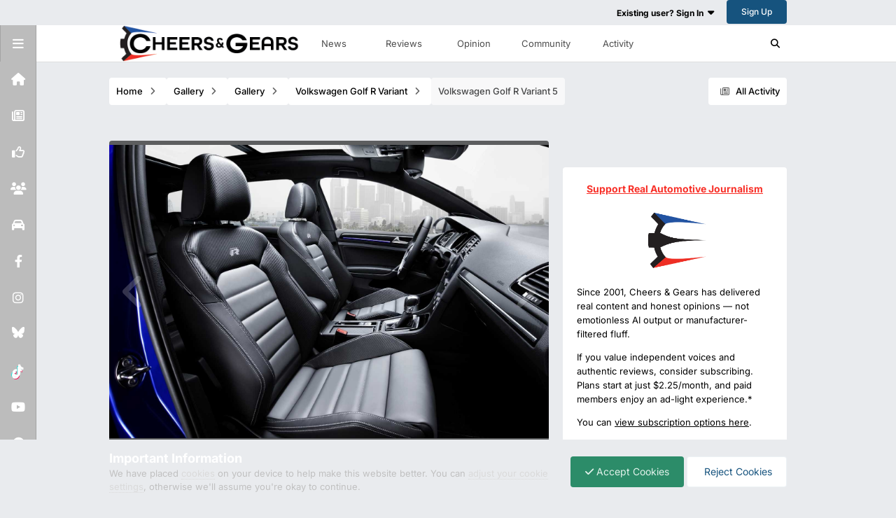

--- FILE ---
content_type: text/html;charset=UTF-8
request_url: https://www.cheersandgears.com/gallery/image/11338-volkswagen-golf-r-variant-5/
body_size: 22826
content:
<!DOCTYPE html>
<html lang="en-US" dir="ltr" class="light-theme" data-thememode="0" data-defaulttheme="dark">
	<head>
		<meta charset="utf-8">
        
		<title>Volkswagen Golf R Variant 5 | Gallery | Cheers &amp; Gears</title>
		
		
			<!-- Matomo -->
<script>
  var _paq = window._paq = window._paq || [];
  /* tracker methods like "setCustomDimension" should be called before "trackPageView" */
  _paq.push(['trackPageView']);
  _paq.push(['enableLinkTracking']);
  (function() {
    var u="https://analytics.reallysimple.ltd/";
    _paq.push(['setTrackerUrl', u+'matomo.php']);
    _paq.push(['setSiteId', '2']);
    var d=document, g=d.createElement('script'), s=d.getElementsByTagName('script')[0];
    g.async=true; g.src=u+'matomo.js'; s.parentNode.insertBefore(g,s);
  })();
</script>
<noscript><p><img referrerpolicy="no-referrer-when-downgrade" src="https://analytics.reallysimple.ltd/matomo.php?idsite=2&rec=1" style="border:0;" alt="" /></p></noscript>
<!-- End Matomo Code -->

		
		
			<!-- Google Tag Manager -->
<script>(function(w,d,s,l,i){w[l]=w[l]||[];w[l].push({'gtm.start':
new Date().getTime(),event:'gtm.js'});var f=d.getElementsByTagName(s)[0],
j=d.createElement(s),dl=l!='dataLayer'?'&l='+l:'';j.async=true;j.src=
'https://www.googletagmanager.com/gtm.js?id='+i+dl;f.parentNode.insertBefore(j,f);
})(window,document,'script','dataLayer','GTM-T287CPN');</script>
<!-- End Google Tag Manager -->
		
		

	<meta name="viewport" content="width=device-width, initial-scale=1">



	<meta name="twitter:card" content="summary_large_image" />


	
		<meta name="twitter:site" content="@cheersngears" />
	



	
		
			
				<meta property="og:title" content="Volkswagen Golf R Variant 5">
			
		
	

	
		
			
				<meta property="og:type" content="website">
			
		
	

	
		
			
				<meta property="og:url" content="https://www.cheersandgears.com/gallery/image/11338-volkswagen-golf-r-variant-5/">
			
		
	

	
		
			
		
	

	
		
			
		
	

	
		
			
				<meta property="og:updated_time" content="2014-11-18T16:12:34Z">
			
		
	

	
		
			
				<meta property="og:image" content="https://cdn.cheersandgears.com/monthly_2018_07/large.gallery_10485_873_626404.jpg.3221faf91faa042aa55058266bf9a2c6.jpg">
			
		
	

	
		
			
				<meta property="og:image:type" content="image/jpeg">
			
		
	

	
		
			
				<meta property="og:site_name" content="Cheers &amp; Gears">
			
		
	

	
		
			
				<meta property="og:locale" content="en_US">
			
		
	


	
		<link rel="canonical" href="https://www.cheersandgears.com/gallery/image/11338-volkswagen-golf-r-variant-5/" />
	

	
		<link rel="preload" href="//cdn.cheersandgears.com/monthly_2018_07/large.gallery_10485_873_626404.jpg.3221faf91faa042aa55058266bf9a2c6.jpg" as="image" type="image/jpeg" />
	

	
		<link as="style" rel="preload" href="https://www.cheersandgears.com/applications/core/interface/ckeditor/ckeditor/skins/ips/editor.css?t=P1PF" />
	

<link rel="alternate" type="application/rss+xml" title="CheersandGears News" href="https://www.cheersandgears.com/rss/1-cheersandgears-news.xml/" />



<link rel="manifest" href="https://www.cheersandgears.com/manifest.webmanifest/">
<meta name="msapplication-config" content="https://www.cheersandgears.com/browserconfig.xml/">
<meta name="msapplication-starturl" content="/">
<meta name="application-name" content="Cheers &amp; Gears">
<meta name="apple-mobile-web-app-title" content="Cheers &amp; Gears">

	<meta name="theme-color" content="#ffffff">


	<meta name="msapplication-TileColor" content="#ffffff">


	<link rel="mask-icon" href="//cdn.cheersandgears.com/monthly_2025_02/1143412975_CnGLogoSQ2023RedBlue.svg?v=1740417793" color="#ffffff">




	

	
		
			<link rel="icon" sizes="36x36" href="//cdn.cheersandgears.com/monthly_2025_02/android-chrome-36x36.png?v=1740417793">
		
	

	
		
			<link rel="icon" sizes="48x48" href="//cdn.cheersandgears.com/monthly_2025_02/android-chrome-48x48.png?v=1740417793">
		
	

	
		
			<link rel="icon" sizes="72x72" href="//cdn.cheersandgears.com/monthly_2025_02/android-chrome-72x72.png?v=1740417793">
		
	

	
		
			<link rel="icon" sizes="96x96" href="//cdn.cheersandgears.com/monthly_2025_02/android-chrome-96x96.png?v=1740417793">
		
	

	
		
			<link rel="icon" sizes="144x144" href="//cdn.cheersandgears.com/monthly_2025_02/android-chrome-144x144.png?v=1740417793">
		
	

	
		
			<link rel="icon" sizes="192x192" href="//cdn.cheersandgears.com/monthly_2025_02/android-chrome-192x192.png?v=1740417793">
		
	

	
		
			<link rel="icon" sizes="256x256" href="//cdn.cheersandgears.com/monthly_2025_02/android-chrome-256x256.png?v=1740417793">
		
	

	
		
			<link rel="icon" sizes="384x384" href="//cdn.cheersandgears.com/monthly_2025_02/android-chrome-384x384.png?v=1740417793">
		
	

	
		
			<link rel="icon" sizes="512x512" href="//cdn.cheersandgears.com/monthly_2025_02/android-chrome-512x512.png?v=1740417793">
		
	

	
		
			<meta name="msapplication-square70x70logo" content="//cdn.cheersandgears.com/monthly_2025_02/msapplication-square70x70logo.png?v=1740417793"/>
		
	

	
		
			<meta name="msapplication-TileImage" content="//cdn.cheersandgears.com/monthly_2025_02/msapplication-TileImage.png?v=1740417793"/>
		
	

	
		
			<meta name="msapplication-square150x150logo" content="//cdn.cheersandgears.com/monthly_2025_02/msapplication-square150x150logo.png?v=1740417793"/>
		
	

	
		
			<meta name="msapplication-wide310x150logo" content="//cdn.cheersandgears.com/monthly_2025_02/msapplication-wide310x150logo.png?v=1740417793"/>
		
	

	
		
			<meta name="msapplication-square310x310logo" content="//cdn.cheersandgears.com/monthly_2025_02/msapplication-square310x310logo.png?v=1740417793"/>
		
	

	
		
			
				<link rel="apple-touch-icon" href="//cdn.cheersandgears.com/monthly_2025_02/apple-touch-icon-57x57.png?v=1740417793">
			
		
	

	
		
			
				<link rel="apple-touch-icon" sizes="60x60" href="//cdn.cheersandgears.com/monthly_2025_02/apple-touch-icon-60x60.png?v=1740417793">
			
		
	

	
		
			
				<link rel="apple-touch-icon" sizes="72x72" href="//cdn.cheersandgears.com/monthly_2025_02/apple-touch-icon-72x72.png?v=1740417793">
			
		
	

	
		
			
				<link rel="apple-touch-icon" sizes="76x76" href="//cdn.cheersandgears.com/monthly_2025_02/apple-touch-icon-76x76.png?v=1740417793">
			
		
	

	
		
			
				<link rel="apple-touch-icon" sizes="114x114" href="//cdn.cheersandgears.com/monthly_2025_02/apple-touch-icon-114x114.png?v=1740417793">
			
		
	

	
		
			
				<link rel="apple-touch-icon" sizes="120x120" href="//cdn.cheersandgears.com/monthly_2025_02/apple-touch-icon-120x120.png?v=1740417793">
			
		
	

	
		
			
				<link rel="apple-touch-icon" sizes="144x144" href="//cdn.cheersandgears.com/monthly_2025_02/apple-touch-icon-144x144.png?v=1740417793">
			
		
	

	
		
			
				<link rel="apple-touch-icon" sizes="152x152" href="//cdn.cheersandgears.com/monthly_2025_02/apple-touch-icon-152x152.png?v=1740417793">
			
		
	

	
		
			
				<link rel="apple-touch-icon" sizes="180x180" href="//cdn.cheersandgears.com/monthly_2025_02/apple-touch-icon-180x180.png?v=1740417793">
			
		
	




	<meta name="mobile-web-app-capable" content="yes">
	<meta name="apple-touch-fullscreen" content="yes">
	<meta name="apple-mobile-web-app-capable" content="yes">

	
		
	


<link rel="preload" href="//www.cheersandgears.com/applications/core/interface/font/fontawesome-webfont.woff2?v=4.7.0" as="font" crossorigin="anonymous">
		


	
	
	
		<style type="text/css">@font-face {font-family:Inter;font-style:normal;font-weight:300;src:url(/cf-fonts/v/inter/5.0.16/vietnamese/wght/normal.woff2);unicode-range:U+0102-0103,U+0110-0111,U+0128-0129,U+0168-0169,U+01A0-01A1,U+01AF-01B0,U+0300-0301,U+0303-0304,U+0308-0309,U+0323,U+0329,U+1EA0-1EF9,U+20AB;font-display:swap;}@font-face {font-family:Inter;font-style:normal;font-weight:300;src:url(/cf-fonts/v/inter/5.0.16/greek/wght/normal.woff2);unicode-range:U+0370-03FF;font-display:swap;}@font-face {font-family:Inter;font-style:normal;font-weight:300;src:url(/cf-fonts/v/inter/5.0.16/greek-ext/wght/normal.woff2);unicode-range:U+1F00-1FFF;font-display:swap;}@font-face {font-family:Inter;font-style:normal;font-weight:300;src:url(/cf-fonts/v/inter/5.0.16/cyrillic-ext/wght/normal.woff2);unicode-range:U+0460-052F,U+1C80-1C88,U+20B4,U+2DE0-2DFF,U+A640-A69F,U+FE2E-FE2F;font-display:swap;}@font-face {font-family:Inter;font-style:normal;font-weight:300;src:url(/cf-fonts/v/inter/5.0.16/latin/wght/normal.woff2);unicode-range:U+0000-00FF,U+0131,U+0152-0153,U+02BB-02BC,U+02C6,U+02DA,U+02DC,U+0304,U+0308,U+0329,U+2000-206F,U+2074,U+20AC,U+2122,U+2191,U+2193,U+2212,U+2215,U+FEFF,U+FFFD;font-display:swap;}@font-face {font-family:Inter;font-style:normal;font-weight:300;src:url(/cf-fonts/v/inter/5.0.16/latin-ext/wght/normal.woff2);unicode-range:U+0100-02AF,U+0304,U+0308,U+0329,U+1E00-1E9F,U+1EF2-1EFF,U+2020,U+20A0-20AB,U+20AD-20CF,U+2113,U+2C60-2C7F,U+A720-A7FF;font-display:swap;}@font-face {font-family:Inter;font-style:normal;font-weight:300;src:url(/cf-fonts/v/inter/5.0.16/cyrillic/wght/normal.woff2);unicode-range:U+0301,U+0400-045F,U+0490-0491,U+04B0-04B1,U+2116;font-display:swap;}@font-face {font-family:Inter;font-style:normal;font-weight:400;src:url(/cf-fonts/v/inter/5.0.16/cyrillic-ext/wght/normal.woff2);unicode-range:U+0460-052F,U+1C80-1C88,U+20B4,U+2DE0-2DFF,U+A640-A69F,U+FE2E-FE2F;font-display:swap;}@font-face {font-family:Inter;font-style:normal;font-weight:400;src:url(/cf-fonts/v/inter/5.0.16/cyrillic/wght/normal.woff2);unicode-range:U+0301,U+0400-045F,U+0490-0491,U+04B0-04B1,U+2116;font-display:swap;}@font-face {font-family:Inter;font-style:normal;font-weight:400;src:url(/cf-fonts/v/inter/5.0.16/greek/wght/normal.woff2);unicode-range:U+0370-03FF;font-display:swap;}@font-face {font-family:Inter;font-style:normal;font-weight:400;src:url(/cf-fonts/v/inter/5.0.16/latin/wght/normal.woff2);unicode-range:U+0000-00FF,U+0131,U+0152-0153,U+02BB-02BC,U+02C6,U+02DA,U+02DC,U+0304,U+0308,U+0329,U+2000-206F,U+2074,U+20AC,U+2122,U+2191,U+2193,U+2212,U+2215,U+FEFF,U+FFFD;font-display:swap;}@font-face {font-family:Inter;font-style:normal;font-weight:400;src:url(/cf-fonts/v/inter/5.0.16/latin-ext/wght/normal.woff2);unicode-range:U+0100-02AF,U+0304,U+0308,U+0329,U+1E00-1E9F,U+1EF2-1EFF,U+2020,U+20A0-20AB,U+20AD-20CF,U+2113,U+2C60-2C7F,U+A720-A7FF;font-display:swap;}@font-face {font-family:Inter;font-style:normal;font-weight:400;src:url(/cf-fonts/v/inter/5.0.16/greek-ext/wght/normal.woff2);unicode-range:U+1F00-1FFF;font-display:swap;}@font-face {font-family:Inter;font-style:normal;font-weight:400;src:url(/cf-fonts/v/inter/5.0.16/vietnamese/wght/normal.woff2);unicode-range:U+0102-0103,U+0110-0111,U+0128-0129,U+0168-0169,U+01A0-01A1,U+01AF-01B0,U+0300-0301,U+0303-0304,U+0308-0309,U+0323,U+0329,U+1EA0-1EF9,U+20AB;font-display:swap;}@font-face {font-family:Inter;font-style:normal;font-weight:500;src:url(/cf-fonts/v/inter/5.0.16/latin/wght/normal.woff2);unicode-range:U+0000-00FF,U+0131,U+0152-0153,U+02BB-02BC,U+02C6,U+02DA,U+02DC,U+0304,U+0308,U+0329,U+2000-206F,U+2074,U+20AC,U+2122,U+2191,U+2193,U+2212,U+2215,U+FEFF,U+FFFD;font-display:swap;}@font-face {font-family:Inter;font-style:normal;font-weight:500;src:url(/cf-fonts/v/inter/5.0.16/vietnamese/wght/normal.woff2);unicode-range:U+0102-0103,U+0110-0111,U+0128-0129,U+0168-0169,U+01A0-01A1,U+01AF-01B0,U+0300-0301,U+0303-0304,U+0308-0309,U+0323,U+0329,U+1EA0-1EF9,U+20AB;font-display:swap;}@font-face {font-family:Inter;font-style:normal;font-weight:500;src:url(/cf-fonts/v/inter/5.0.16/cyrillic/wght/normal.woff2);unicode-range:U+0301,U+0400-045F,U+0490-0491,U+04B0-04B1,U+2116;font-display:swap;}@font-face {font-family:Inter;font-style:normal;font-weight:500;src:url(/cf-fonts/v/inter/5.0.16/cyrillic-ext/wght/normal.woff2);unicode-range:U+0460-052F,U+1C80-1C88,U+20B4,U+2DE0-2DFF,U+A640-A69F,U+FE2E-FE2F;font-display:swap;}@font-face {font-family:Inter;font-style:normal;font-weight:500;src:url(/cf-fonts/v/inter/5.0.16/greek-ext/wght/normal.woff2);unicode-range:U+1F00-1FFF;font-display:swap;}@font-face {font-family:Inter;font-style:normal;font-weight:500;src:url(/cf-fonts/v/inter/5.0.16/latin-ext/wght/normal.woff2);unicode-range:U+0100-02AF,U+0304,U+0308,U+0329,U+1E00-1E9F,U+1EF2-1EFF,U+2020,U+20A0-20AB,U+20AD-20CF,U+2113,U+2C60-2C7F,U+A720-A7FF;font-display:swap;}@font-face {font-family:Inter;font-style:normal;font-weight:500;src:url(/cf-fonts/v/inter/5.0.16/greek/wght/normal.woff2);unicode-range:U+0370-03FF;font-display:swap;}@font-face {font-family:Inter;font-style:normal;font-weight:600;src:url(/cf-fonts/v/inter/5.0.16/cyrillic/wght/normal.woff2);unicode-range:U+0301,U+0400-045F,U+0490-0491,U+04B0-04B1,U+2116;font-display:swap;}@font-face {font-family:Inter;font-style:normal;font-weight:600;src:url(/cf-fonts/v/inter/5.0.16/cyrillic-ext/wght/normal.woff2);unicode-range:U+0460-052F,U+1C80-1C88,U+20B4,U+2DE0-2DFF,U+A640-A69F,U+FE2E-FE2F;font-display:swap;}@font-face {font-family:Inter;font-style:normal;font-weight:600;src:url(/cf-fonts/v/inter/5.0.16/greek/wght/normal.woff2);unicode-range:U+0370-03FF;font-display:swap;}@font-face {font-family:Inter;font-style:normal;font-weight:600;src:url(/cf-fonts/v/inter/5.0.16/greek-ext/wght/normal.woff2);unicode-range:U+1F00-1FFF;font-display:swap;}@font-face {font-family:Inter;font-style:normal;font-weight:600;src:url(/cf-fonts/v/inter/5.0.16/latin/wght/normal.woff2);unicode-range:U+0000-00FF,U+0131,U+0152-0153,U+02BB-02BC,U+02C6,U+02DA,U+02DC,U+0304,U+0308,U+0329,U+2000-206F,U+2074,U+20AC,U+2122,U+2191,U+2193,U+2212,U+2215,U+FEFF,U+FFFD;font-display:swap;}@font-face {font-family:Inter;font-style:normal;font-weight:600;src:url(/cf-fonts/v/inter/5.0.16/latin-ext/wght/normal.woff2);unicode-range:U+0100-02AF,U+0304,U+0308,U+0329,U+1E00-1E9F,U+1EF2-1EFF,U+2020,U+20A0-20AB,U+20AD-20CF,U+2113,U+2C60-2C7F,U+A720-A7FF;font-display:swap;}@font-face {font-family:Inter;font-style:normal;font-weight:600;src:url(/cf-fonts/v/inter/5.0.16/vietnamese/wght/normal.woff2);unicode-range:U+0102-0103,U+0110-0111,U+0128-0129,U+0168-0169,U+01A0-01A1,U+01AF-01B0,U+0300-0301,U+0303-0304,U+0308-0309,U+0323,U+0329,U+1EA0-1EF9,U+20AB;font-display:swap;}@font-face {font-family:Inter;font-style:normal;font-weight:700;src:url(/cf-fonts/v/inter/5.0.16/cyrillic-ext/wght/normal.woff2);unicode-range:U+0460-052F,U+1C80-1C88,U+20B4,U+2DE0-2DFF,U+A640-A69F,U+FE2E-FE2F;font-display:swap;}@font-face {font-family:Inter;font-style:normal;font-weight:700;src:url(/cf-fonts/v/inter/5.0.16/latin-ext/wght/normal.woff2);unicode-range:U+0100-02AF,U+0304,U+0308,U+0329,U+1E00-1E9F,U+1EF2-1EFF,U+2020,U+20A0-20AB,U+20AD-20CF,U+2113,U+2C60-2C7F,U+A720-A7FF;font-display:swap;}@font-face {font-family:Inter;font-style:normal;font-weight:700;src:url(/cf-fonts/v/inter/5.0.16/vietnamese/wght/normal.woff2);unicode-range:U+0102-0103,U+0110-0111,U+0128-0129,U+0168-0169,U+01A0-01A1,U+01AF-01B0,U+0300-0301,U+0303-0304,U+0308-0309,U+0323,U+0329,U+1EA0-1EF9,U+20AB;font-display:swap;}@font-face {font-family:Inter;font-style:normal;font-weight:700;src:url(/cf-fonts/v/inter/5.0.16/latin/wght/normal.woff2);unicode-range:U+0000-00FF,U+0131,U+0152-0153,U+02BB-02BC,U+02C6,U+02DA,U+02DC,U+0304,U+0308,U+0329,U+2000-206F,U+2074,U+20AC,U+2122,U+2191,U+2193,U+2212,U+2215,U+FEFF,U+FFFD;font-display:swap;}@font-face {font-family:Inter;font-style:normal;font-weight:700;src:url(/cf-fonts/v/inter/5.0.16/greek/wght/normal.woff2);unicode-range:U+0370-03FF;font-display:swap;}@font-face {font-family:Inter;font-style:normal;font-weight:700;src:url(/cf-fonts/v/inter/5.0.16/cyrillic/wght/normal.woff2);unicode-range:U+0301,U+0400-045F,U+0490-0491,U+04B0-04B1,U+2116;font-display:swap;}@font-face {font-family:Inter;font-style:normal;font-weight:700;src:url(/cf-fonts/v/inter/5.0.16/greek-ext/wght/normal.woff2);unicode-range:U+1F00-1FFF;font-display:swap;}</style>
	



	<link rel='stylesheet' href='https://www.cheersandgears.com/uploads/themes/css_built_52/341e4a57816af3ba440d891ca87450ff_framework.css?v=2d107c334a1759514085' media='all'>

	<link rel='stylesheet' href='https://www.cheersandgears.com/uploads/themes/css_built_52/05e81b71abe4f22d6eb8d1a929494829_responsive.css?v=2d107c334a1759514085' media='all'>

	<link rel='stylesheet' href='https://www.cheersandgears.com/uploads/themes/css_built_52/6a9d77695c621a5f166837933ee37199_notice.css?v=2d107c334a1759514085' media='all'>

	<link rel='stylesheet' href='https://www.cheersandgears.com/uploads/themes/css_built_52/223ae211f0236ea36ac9f7bf920a797a_all.min.css?v=2d107c334a1759514085' media='all'>

	<link rel='stylesheet' href='https://www.cheersandgears.com/uploads/themes/css_built_52/29bd99919d9bcfd58c5a255c6957b8a6_convert.css?v=2d107c334a1759514085' media='all'>

	<link rel='stylesheet' href='https://www.cheersandgears.com/uploads/themes/css_built_52/49037c9bdbc019a877c9a3ae069caf24_v4-font-face.min.css?v=2d107c334a1759514085' media='all'>

	<link rel='stylesheet' href='https://www.cheersandgears.com/uploads/themes/css_built_52/90eb5adf50a8c640f633d47fd7eb1778_core.css?v=2d107c334a1759514085' media='all'>

	<link rel='stylesheet' href='https://www.cheersandgears.com/uploads/themes/css_built_52/5a0da001ccc2200dc5625c3f3934497d_core_responsive.css?v=2d107c334a1759514085' media='all'>

	<link rel='stylesheet' href='https://www.cheersandgears.com/uploads/themes/css_built_52/a9fa39eedf22fb36f1c00acd88a7e4c1_ctvp.css?v=2d107c334a1759514085' media='all'>

	<link rel='stylesheet' href='https://www.cheersandgears.com/uploads/themes/css_built_52/738458edeeaef28e48e14bf3bb6018d1_uiffc.css?v=2d107c334a1759514085' media='all'>

	<link rel='stylesheet' href='https://www.cheersandgears.com/uploads/themes/css_built_52/37c6452ea623de41c991284837957128_gallery.css?v=2d107c334a1759514085' media='all'>

	<link rel='stylesheet' href='https://www.cheersandgears.com/uploads/themes/css_built_52/22e9af7d7c6ac7ddc7db0f1b0d471efc_gallery_responsive.css?v=2d107c334a1759514085' media='all'>

	<link rel='stylesheet' href='https://www.cheersandgears.com/uploads/themes/css_built_52/8a32dcbf06236254181d222455063219_global.css?v=2d107c334a1759514085' media='all'>





<link rel='stylesheet' href='https://www.cheersandgears.com/uploads/themes/css_built_52/258adbb6e4f3e83cd3b355f84e3fa002_custom.css?v=2d107c334a1759514085' media='all'>




		
		

	
	<link rel='shortcut icon' href='//cdn.cheersandgears.com/monthly_2024_01/939035000_CnGLogowhitecircle.png' type="image/png">

      <style>
        #elCreateNew_menu:hover  {
           display:block!important; 
          }
      </style>
	</head>
	<body class="ipsApp ipsApp_front ipsJS_none ipsClearfix" data-controller="core.front.core.app,adblockdetector.front.eabd.agent"  data-message=""  data-pageapp="gallery" data-pagelocation="front" data-pagemodule="gallery" data-pagecontroller="view" data-pageid="11338"   ><div class="notice_topbar">

      
</div>
      
      
      
      	 
<a class="" id="vala_scrolltotopbutton" data-height="100"></a>
      
      
      	 

 
<div class="valashareBarContainer-slide-in valashare-icon-bar" id="valasharebarContainer" data-height="100">
 
	
  		<a href='https://www.facebook.com/cheersandgears' target='_blank' class='cShareLink_facebook' rel='noopener noreferrer'><i class='fa fa-facebook'></i></a> 
	
  		<a href='https://www.instagram.com/cheersandgears/' target='_blank' class='cShareLink_instagram' rel='noopener noreferrer'><i class='fa fa-instagram'></i></a> 
	
  		<a href='https://www.pinterest.com/CheersandGears/' target='_blank' class='cShareLink_pinterest' rel='noopener noreferrer'><i class='fa fa-pinterest'></i></a> 
	
  		<a href='https://www.youtube.com/cheersandgears' target='_blank' class='cShareLink_youtube' rel='noopener noreferrer'><i class='fa fa-youtube'></i></a> 
	
  		<a href='https://bsky.app/profile/cheersandgears.bsky.social' target='_blank' class='cShareLink_bluesky' rel='noopener noreferrer'><i class='fa fa-bluesky'></i></a> 
	

    <a id="valasharehidebtn" class='cShareLink_action' rel='noopener noreferrer'><i class='fa fa-close'></i></a>
</div>

<div id="valasharebackContainer" class="valashareBarContainer-slide-out valashare-icon-bar">
    <a class='cShareLink_action' rel='noopener noreferrer' id="valashareshowbtn"><i class='fa fa-share-alt'></i></a>
</div>
	
      
		
<script async src="https://securepubads.g.doubleclick.net/tag/js/gpt.js"></script>
<script>
  window.googletag = window.googletag || {cmd: []};
  googletag.cmd.push(function() {
    googletag.defineSlot('/1051240/CG-Banner/CG-Banner-Header', [[320, 50], [750, 100], [970, 90], [980, 90], [728, 90], [750, 200], [980, 120], [960, 90], [970, 66], [468, 60], [930, 180], [300, 50], [320, 100], [950, 90], [300, 75], [300, 100]], 'div-gpt-ad-1713901145534-0').addService(googletag.pubads());
	googletag.defineSlot('/1051240/CG-Banner/CG-Banner-Footer', [[300, 50], [320, 100], [950, 90], [960, 90], [970, 66], [468, 60], [930, 180], [980, 120], [300, 75], [750, 200], [728, 90], [750, 100], [300, 100], [980, 90], [970, 90], [320, 50]], 'div-gpt-ad-1713901240364-0').addService(googletag.pubads());
    googletag.defineSlot('/1051240/CG-Banner/CG-Bannrt-Side-1', [[300, 50], [320, 100], [950, 90], [960, 90], [970, 66], [468, 60], [930, 180], [980, 120], [300, 75], [750, 200], [728, 90], [750, 100], [300, 100], [980, 90], [970, 90], [320, 50]], 'div-gpt-ad-1713901356044-0').addService(googletag.pubads());
	googletag.defineSlot('/1051240/CG-Banner/CG-Banner-Topic', [[300, 50], [320, 100], [950, 90], [300, 75], [970, 90], [980, 120], [750, 100], [300, 100], [980, 90], [728, 90], [320, 50], [750, 200], [468, 60], [930, 180], [960, 90], [970, 66]], 'div-gpt-ad-1713901594179-0').addService(googletag.pubads());
	googletag.defineSlot('/1051240/CG-Banner/CG-Banner-Rows', [[300, 100], [980, 90], [930, 180], [320, 50], [970, 90], [728, 90], [970, 66], [960, 90], [300, 50], [320, 100], [950, 90], [300, 75], [468, 60], [750, 100], [750, 200], [980, 120]], 'div-gpt-ad-1713901666286-0').addService(googletag.pubads());
	googletag.defineSlot('/1051240/CG-Banner/CG-Banner-Lightbox', [[970, 90], [468, 60], [980, 120], [320, 50], [728, 90], [750, 200], [300, 50], [960, 90], [320, 100], [950, 90], [970, 66], [300, 75], [930, 180], [750, 100], [300, 100], [980, 90]], 'div-gpt-ad-1713901859767-0').addService(googletag.pubads());
	googletag.defineSlot('/1051240/cg-banner-horz-1', [[320, 50], [750, 200], [728, 90], [970, 90], [750, 100], [300, 100], [980, 90], [300, 50], [960, 90], [980, 120], [300, 75], [468, 60], [930, 180], [320, 100], [950, 90], [970, 66]], 'div-gpt-ad-1713901948426-0').addService(googletag.pubads());
	googletag.defineSlot('/1051240/cg-banner-horz-2', [[980, 121], [300, 75], [930, 180], [300, 50], [750, 200], [970, 66], [320, 100], [950, 90], [468, 60], [970, 90], [980, 90], [960, 90], [750, 100], [300, 100], [728, 90], [320, 50]], 'div-gpt-ad-1713902022938-0').addService(googletag.pubads());
	googletag.defineSlot('/1051240/cg-banner-horz-3', [[320, 50], [750, 200], [728, 90], [970, 90], [750, 100], [980, 122], [300, 100], [980, 90], [300, 50], [960, 90], [300, 75], [468, 60], [930, 180], [320, 100], [950, 90], [970, 66]], 'div-gpt-ad-1713902099598-0').addService(googletag.pubads());
	googletag.defineSlot('/1051240/cg-banner-horz-4', [[300, 100], [980, 90], [930, 180], [320, 50], [970, 90], [980, 123], [728, 90], [970, 66], [960, 90], [300, 50], [320, 100], [950, 90], [300, 75], [468, 60], [750, 100], [750, 200]], 'div-gpt-ad-1713902179549-0').addService(googletag.pubads());
	googletag.defineSlot('/1051240/cg-banner-horz-5', [[950, 90], [320, 100], [300, 75], [970, 90], [980, 124], [300, 100], [750, 200], [980, 90], [320, 50], [750, 100], [728, 90], [960, 90], [468, 60], [300, 50], [970, 66], [930, 180]], 'div-gpt-ad-1713902244013-0').addService(googletag.pubads());
	googletag.defineSlot('/1051240/cg-banner-vert-1', [[320, 100], [950, 90], [300, 50], [970, 66], [930, 180], [980, 125], [960, 90], [970, 90], [728, 90], [750, 200], [980, 90], [750, 100], [320, 50], [300, 100], [468, 60], [300, 75]], 'div-gpt-ad-1713902322979-0').addService(googletag.pubads());
	googletag.defineSlot('/1051240/cg-banner-vert-2', [[750, 200], [980, 90], [320, 50], [750, 100], [300, 100], [970, 90], [960, 90], [728, 90], [320, 100], [950, 90], [970, 66], [300, 50], [930, 180], [980, 126], [468, 60], [300, 75]], 'div-gpt-ad-1713902381153-0').addService(googletag.pubads());
	googletag.defineSlot('/1051240/cg-banner-vert-3', [[750, 200], [980, 90], [320, 50], [750, 100], [300, 100], [980, 127], [468, 60], [300, 75], [320, 100], [950, 90], [970, 66], [300, 50], [930, 180], [970, 90], [960, 90], [728, 90]], 'div-gpt-ad-1713902438779-0').addService(googletag.pubads());
	googletag.pubads().enableSingleRequest();
    googletag.pubads().collapseEmptyDivs();
    googletag.enableServices();	
  });
</script>
        
			<!-- Google Tag Manager (noscript) -->
<noscript><iframe src="https://www.googletagmanager.com/ns.html?id=GTM-T287CPN"
height="0" width="0" style="display:none;visibility:hidden"></iframe></noscript>
<!-- End Google Tag Manager (noscript) -->
		

        
		  <a href="#ipsLayout_mainArea" class="ipsHide" title="Go to main content on this page" accesskey="m">Jump to content</a>
		
			
				





      <div id="ipsLayout_header" class="ipsClearfix vtheme_ipsLayout_header ">
				<header class="valaTopBarHeader  ipsResponsive_showDesktop ">
					<div class="ipsLayout_container">
                        

  
      <a href="https://www.cheersandgears.com/" id="elLogo" accesskey="1" class="ipsResponsive_hideDesktop">
        <img src="" alt="Cheers &amp; Gears" id="valadarklightmainlogo">
      </a>
  

                        

						
							

	<ul id="elUserNav" class="ipsList_inline cSignedOut ipsResponsive_showDesktop">
      
        
		
        
        
            
            
	


	<li class='cUserNav_icon ipsHide' id='elCart_container'></li>
	<li class='elUserNav_sep ipsHide' id='elCart_sep'></li>

<li id="elSignInLink">
                <a href="https://www.cheersandgears.com/login/" data-ipsmenu-closeonclick="false" data-ipsmenu id="elUserSignIn">
                    Existing user? Sign In  <i class="fa fa-caret-down"></i>
                </a>
                
<div id='elUserSignIn_menu' class='ipsMenu ipsMenu_auto ipsHide'>
	<form accept-charset='utf-8' method='post' action='https://www.cheersandgears.com/login/'>
		<input type="hidden" name="csrfKey" value="11a19addf504a49a97ee6091c8a13391">
		<input type="hidden" name="ref" value="aHR0cHM6Ly93d3cuY2hlZXJzYW5kZ2VhcnMuY29tL2dhbGxlcnkvaW1hZ2UvMTEzMzgtdm9sa3N3YWdlbi1nb2xmLXItdmFyaWFudC01Lw==">
		<div data-role="loginForm">
			
			
			
				<div class='ipsColumns ipsColumns_noSpacing'>
					<div class='ipsColumn ipsColumn_wide' id='elUserSignIn_internal'>
						
<div class="ipsPad ipsForm ipsForm_vertical">
	<h4 class="ipsType_sectionHead">Sign In</h4>
	<br><br>
	<ul class="ipsList_reset">
		<li class="ipsFieldRow ipsFieldRow_noLabel ipsFieldRow_fullWidth">
			
			
				<input type="email" placeholder="Email Address" name="auth" autocomplete="email">
			
		</li>
		<li class="ipsFieldRow ipsFieldRow_noLabel ipsFieldRow_fullWidth">
			<input type="password" placeholder="Password" name="password" autocomplete="current-password"> <div data-controller="neappboxoftricks.ctvp.view.password"></div>
		</li>
		<li class="ipsFieldRow ipsFieldRow_checkbox ipsClearfix">
			<span class="ipsCustomInput">
				<input type="checkbox" name="remember_me" id="remember_me_checkbox" value="1" checked aria-checked="true">
				<span></span>
			</span>
			<div class="ipsFieldRow_content">
				<label class="ipsFieldRow_label" for="remember_me_checkbox">Remember me</label>
				<span class="ipsFieldRow_desc">Not recommended on shared computers</span>
			</div>
		</li>
		<li class="ipsFieldRow ipsFieldRow_fullWidth">
			<button type="submit" name="_processLogin" value="usernamepassword" class="ipsButton ipsButton_primary ipsButton_small" id="elSignIn_submit">Sign In</button>
			
				<p class="ipsType_right ipsType_small">
					
						</a><a href="https://www.cheersandgears.com/lostpassword/" >
					
					Forgot your password?</a>
				</p>
			
		</li>
	</ul>
</div>
					</div>
					<div class='ipsColumn ipsColumn_wide'>
						<div class='ipsPadding' id='elUserSignIn_external'>
							<div class='ipsAreaBackground_light ipsPadding:half'>
								
									<p class='ipsType_reset ipsType_small ipsType_center'><strong>Or sign in with one of these services</strong></p>
								
								
									<div class='ipsType_center ipsMargin_top:half'>
										

<button type="submit" name="_processLogin" value="3" class='ipsButton ipsButton_verySmall ipsButton_fullWidth ipsSocial ipsSocial_google' style="background-color: #4285F4">
	
		<span class='ipsSocial_icon'>
			
				<i class='fa fa-google'></i>
			
		</span>
		<span class='ipsSocial_text'>Sign in with Google</span>
	
</button>
									</div>
								
									<div class='ipsType_center ipsMargin_top:half'>
										

<button type="submit" name="_processLogin" value="2" class='ipsButton ipsButton_verySmall ipsButton_fullWidth ipsSocial ipsSocial_facebook' style="background-color: #3a579a">
	
		<span class='ipsSocial_icon'>
			
				<i class='fa fa-facebook-official'></i>
			
		</span>
		<span class='ipsSocial_text'>Sign in with Facebook</span>
	
</button>
									</div>
								
									<div class='ipsType_center ipsMargin_top:half'>
										

<button type="submit" name="_processLogin" value="8" class='ipsButton ipsButton_verySmall ipsButton_fullWidth ipsSocial ipsSocial_microsoft' style="background-color: #008b00">
	
		<span class='ipsSocial_icon'>
			
				<i class='fa fa-windows'></i>
			
		</span>
		<span class='ipsSocial_text'>Sign in with Microsoft</span>
	
</button>
									</div>
								
									<div class='ipsType_center ipsMargin_top:half'>
										

<button type="submit" name="_processLogin" value="7" class='ipsButton ipsButton_verySmall ipsButton_fullWidth ipsSocial ipsSocial_linkedin' style="background-color: #007eb3">
	
		<span class='ipsSocial_icon'>
			
				<i class='fa fa-linkedin'></i>
			
		</span>
		<span class='ipsSocial_text'>Sign in with LinkedIn</span>
	
</button>
									</div>
								
							</div>
						</div>
					</div>
				</div>
			
		</div>
	</form>
</div>
            </li>
            
        
		
			<li>
				
					<a href="https://www.cheersandgears.com/register/" data-ipsdialog data-ipsdialog-size="narrow" data-ipsdialog-title="Sign Up"  id="elRegisterButton" class="ipsButton ipsButton_normal ipsButton_primary">Sign Up</a>
				
			</li>
		
      
	</ul>

							
<ul class="ipsMobileHamburger ipsList_reset ipsResponsive_hideDesktop">
	<li data-ipsdrawer data-ipsdrawer-drawerelem="#elMobileDrawer">
		<a href="#">
			
			
				
			
			
			
			       

	<span class="ipsUserPhoto ipsUserPhoto_tiny ">
		<img src="https://www.cheersandgears.com/uploads/themes/set_resources_52/84c1e40ea0e759e3f1505eb1788ddf3c_default_photo.png" alt="Guest" loading="lazy">
	</span>
 
		</a>
	</li>
</ul>
						
					</div>
				</header>
				

	<nav data-controller='core.front.core.navBar' class=' ipsResponsive_showDesktop'>
      	




<div id="valaSideBarMainIcon" class="ipsResponsive_showDesktop" >
  <a id="valaSideBarOpenButton" href="#!" ><i class="fa fa-bars"></i></a>
  <div id="valaSideBarContainer" data-forceopen="false"class=" valaSideBarContainer-slide-in ">
    <div class="icon-bar">
      <a href="https://cheersandgears.com" class="vala_tooltip"><i class="fa fa-home"></i><span class="tooltiptext">Home</span></a>
<a href="https://www.cheersandgears.com/articles/" class="vala_tooltip"><i class="fa fa-newspaper-o"></i><span class="tooltiptext">News</span></a>
<a href="https://www.cheersandgears.com/articles/reviews/" class="vala_tooltip"><i class="fa fa-thumbs-o-up"></i><span class="tooltiptext">Reviews</span></a>
<a href="https://www.cheersandgears.com/forums/" class="vala_tooltip"><i class="fa fa-users"></i><span class="tooltiptext">Discussions</span></a>
<a href="https://www.cheersandgears.com/garage/" class="vala_tooltip"><i class="fa fa-car"></i><span class="tooltiptext">Users' Garage</span></a>
<a href="https://www.facebook.com/CheersandGears/" class="vala_tooltip"><i class="fa-brands fa-facebook-f"></i><span class="tooltiptext">Follow on Facebook</span></a>
<a href="https://www.instagram.com/cheersandgears/" class="vala_tooltip"><i class="fa fa-instagram"></i><span class="tooltiptext">Follow on Instagram</span></a>
<a href="https://bsky.app/profile/cheersandgears.bsky.social" class="vala_tooltip"><i class="fa-brands fa-bluesky"></i><span class="tooltiptext">Follow on BlueSky</span></a>
<a href="https://www.tiktok.com/@cheersandgears/" class="vala_tooltip"><i class="fa-brands fa-tiktok"></i><span class="tooltiptext">Follow on Tiktok</span></a>
<a href="https://www.youtube.com/cheersandgears" class="vala_tooltip"><i class="fa fa-youtube"></i><span class="tooltiptext">Follow on Youtube</span></a>
<a href="https://www.pinterest.com/CheersandGears/" class="vala_tooltip"><i class="fa fa-pinterest"></i><span class="tooltiptext">Follow on Pinterest</span></a>
<a href="https://www.tumblr.com/cheersandgears" class="vala_tooltip"><i class="fa fa-tumblr"></i><span class="tooltiptext">Follow on Tumblr</span></a>
    </div>
      
  </div>

</div>


		<div class='ipsNavBar_primary ipsLayout_container '>
       		
              <span style="" class="vala-theme-logo-nextto-navbar" style="max-width:auto">
                <a href='https://www.cheersandgears.com/' id='elLogo' accesskey='1' style="height:100%!important">
                  <img src='' alt='Cheers &amp; Gears' id="valadarklightmainlogo">
                </a>
             </span>
      		
			<ul data-role="primaryNavBar" class='ipsClearfix'>
				


	
		
		
		<li  id='elNavSecondary_86' data-role="navBarItem" data-navApp="cms" data-navExt="Pages">
			
			
				<a href="https://www.cheersandgears.com/articles/"  data-navItem-id="86" >
					News<span class='ipsNavBar_active__identifier'></span>
				</a>
			
			
				<ul class='ipsNavBar_secondary ipsHide' data-role='secondaryNavBar'>
					


	
		
		
		<li  id='elNavSecondary_125' data-role="navBarItem" data-navApp="cms" data-navExt="Pages">
			
			
				<a href="https://www.cheersandgears.com/auto_shows/"  data-navItem-id="125" >
					Auto Shows<span class='ipsNavBar_active__identifier'></span>
				</a>
			
			
		</li>
	
	

	
		
		
		<li  id='elNavSecondary_126' data-role="navBarItem" data-navApp="core" data-navExt="CustomItem">
			
			
				<a href="https://www.cheersandgears.com/articles/news/"  data-navItem-id="126" >
					News by Brand<span class='ipsNavBar_active__identifier'></span>
				</a>
			
			
		</li>
	
	


					<li class='ipsHide' id='elNavigationMore_86' data-role='navMore'>
						<a href='#' data-ipsMenu data-ipsMenu-appendTo='#elNavigationMore_86' id='elNavigationMore_86_dropdown'>More <i class='fa fa-caret-down'></i></a>
						<ul class='ipsHide ipsMenu ipsMenu_auto' id='elNavigationMore_86_dropdown_menu' data-role='moreDropdown'></ul>
					</li>
				</ul>

			
		</li>
	
	

	
		
		
		<li  id='elNavSecondary_80' data-role="navBarItem" data-navApp="core" data-navExt="CustomItem">
			
			
				<a href="https://www.cheersandgears.com/articles/reviews/"  data-navItem-id="80" >
					Reviews<span class='ipsNavBar_active__identifier'></span>
				</a>
			
			
		</li>
	
	

	
		
		
		<li  id='elNavSecondary_76' data-role="navBarItem" data-navApp="core" data-navExt="CustomItem">
			
			
				<a href="https://www.cheersandgears.com/articles/opinion/"  data-navItem-id="76" >
					Opinion<span class='ipsNavBar_active__identifier'></span>
				</a>
			
			
		</li>
	
	

	
		
		
		<li  id='elNavSecondary_1' data-role="navBarItem" data-navApp="core" data-navExt="CustomItem">
			
			
				<a href="https://www.cheersandgears.com/forums/"  data-navItem-id="1" >
					Community<span class='ipsNavBar_active__identifier'></span>
				</a>
			
			
				<ul class='ipsNavBar_secondary ipsHide' data-role='secondaryNavBar'>
					


	
		
		
		<li  id='elNavSecondary_114' data-role="navBarItem" data-navApp="core" data-navExt="CustomItem">
			
			
				<a href="https://www.cheersandgears.com/forums/"  data-navItem-id="114" >
					Forums<span class='ipsNavBar_active__identifier'></span>
				</a>
			
			
		</li>
	
	

	
		
		
		<li  id='elNavSecondary_127' data-role="navBarItem" data-navApp="core" data-navExt="Clubs">
			
			
				<a href="https://www.cheersandgears.com/clubs/"  data-navItem-id="127" >
					Clubs<span class='ipsNavBar_active__identifier'></span>
				</a>
			
			
		</li>
	
	

	
		
		
		<li  id='elNavSecondary_116' data-role="navBarItem" data-navApp="core" data-navExt="CustomItem">
			
			
				<a href="https://www.cheersandgears.com/garage/"  data-navItem-id="116" >
					Garage<span class='ipsNavBar_active__identifier'></span>
				</a>
			
			
		</li>
	
	

	
		
		
		<li  id='elNavSecondary_117' data-role="navBarItem" data-navApp="core" data-navExt="CustomItem">
			
			
				<a href="https://www.cheersandgears.com/gallery/"  data-navItem-id="117" >
					Gallery<span class='ipsNavBar_active__identifier'></span>
				</a>
			
			
		</li>
	
	


					<li class='ipsHide' id='elNavigationMore_1' data-role='navMore'>
						<a href='#' data-ipsMenu data-ipsMenu-appendTo='#elNavigationMore_1' id='elNavigationMore_1_dropdown'>More <i class='fa fa-caret-down'></i></a>
						<ul class='ipsHide ipsMenu ipsMenu_auto' id='elNavigationMore_1_dropdown_menu' data-role='moreDropdown'></ul>
					</li>
				</ul>

			
		</li>
	
	

	
		
		
		<li  id='elNavSecondary_2' data-role="navBarItem" data-navApp="core" data-navExt="CustomItem">
			
			
				<a href="https://www.cheersandgears.com/discover/"  data-navItem-id="2" >
					Activity<span class='ipsNavBar_active__identifier'></span>
				</a>
			
			
				<ul class='ipsNavBar_secondary ipsHide' data-role='secondaryNavBar'>
					


	
		
		
		<li  id='elNavSecondary_3' data-role="navBarItem" data-navApp="core" data-navExt="AllActivity">
			
			
				<a href="https://www.cheersandgears.com/discover/"  data-navItem-id="3" >
					All Activity<span class='ipsNavBar_active__identifier'></span>
				</a>
			
			
		</li>
	
	

	
	

	
	

	
	

	
		
		
		<li  id='elNavSecondary_7' data-role="navBarItem" data-navApp="core" data-navExt="Search">
			
			
				<a href="https://www.cheersandgears.com/search/"  data-navItem-id="7" >
					Search<span class='ipsNavBar_active__identifier'></span>
				</a>
			
			
		</li>
	
	


					<li class='ipsHide' id='elNavigationMore_2' data-role='navMore'>
						<a href='#' data-ipsMenu data-ipsMenu-appendTo='#elNavigationMore_2' id='elNavigationMore_2_dropdown'>More <i class='fa fa-caret-down'></i></a>
						<ul class='ipsHide ipsMenu ipsMenu_auto' id='elNavigationMore_2_dropdown_menu' data-role='moreDropdown'></ul>
					</li>
				</ul>

			
		</li>
	
	


				<li class='ipsHide' id='elNavigationMore' data-role='navMore'>
					<a href='#' data-ipsMenu data-ipsMenu-appendTo='#elNavigationMore' id='elNavigationMore_dropdown'>More</a>
					<ul class='ipsNavBar_secondary ipsHide' data-role='secondaryNavBar'>
						<li class='ipsHide' id='elNavigationMore_more' data-role='navMore'>
							<a href='#' data-ipsMenu data-ipsMenu-appendTo='#elNavigationMore_more' id='elNavigationMore_more_dropdown'>More <i class='fa fa-caret-down'></i></a>
							<ul class='ipsHide ipsMenu ipsMenu_auto' id='elNavigationMore_more_dropdown_menu' data-role='moreDropdown'></ul>
						</li>
					</ul>
				</li>
			</ul>
          	
          		
<div id="valaSearchThemeBtn">
  
  	<i class="fa fa-search"></i>
  
  
  	<span></span>
  
</div> 
          	
		</div>
	</nav>

                
              		
              		  
<ul id='elMobileNav' class='ipsResponsive_hideDesktop' data-controller='core.front.core.mobileNav'>
  
		<li id='elMobileBreadcrumb' style="background:transparent!important">
          
          
              
              
                  
                  
              
                  
                  
              
                  
                      <a href='https://www.cheersandgears.com/gallery/album/873-volkswagen-golf-r-variant/' id="backBtnMobile" ><i class="fa fa-arrow-left"></i></a>                         
                  
                  
              
                  
                  
              
          
      
                      

  
      <a href="https://www.cheersandgears.com/" id="elLogo" accesskey="1" class="ipsResponsive_hideDesktop">
        <img src="" alt="Cheers &amp; Gears" id="valadarklightmainlogo">
      </a>
  

                 
              </li>
  
  	
	
      <li >
          <a data-action="defaultStream" href='https://www.cheersandgears.com/discover/'><i class="fa fa-newspaper-o" aria-hidden="true"></i></a>
      </li>
  	
    
  	
	
    
      
          <li class='ipsJS_show'>
              <a href='https://www.cheersandgears.com/search/'><i class='fa fa-search'></i></a>
          </li>
      
  	
  
  
    <li data-ipsDrawer data-ipsDrawer-drawerElem='#elMobileDrawer'>
		<a href='#'>
			
			
				
			
			
			
			<i class='fa fa-navicon'></i>
		</a>
	</li>
 
</ul>
              		
                
			</div>
		
                        
            
       		

<div style="" class="ipsResponsive_hideDesktop" id="valamobilebottomnavbar">
    <div class="h-14 bg-white border shadow-sm flex flex-row justify-around">
        <div class="w-1/5 flex flex-col justify-center">
            <div class="text-center">
              <a href="https://www.cheersandgears.com/articles/">
                <i class="fa fa-newspaper-o"></i>
                <span class="block text-xs font-thin">News</span>
              </a>
            </div>
        </div>
        <div class="w-1/5 flex flex-col justify-center">
            <div class="text-center ">
              <a href="https://www.cheersandgears.com/articles/reviews/">
                <i class="fa fa-thumbs-o-up"></i>
                <span class="block text-xs font-thin text-gray-400">Reviews</span>
              </a>
            </div>
        </div>
      
        <div class="w-1/5 flex flex-col my-auto relative">
         
             
                  
                         <a href='https://www.cheersandgears.com/login/' id="valamobilecreatesheetbtn2" class="text-center w-14 h-14 rounded-full border shadow-md bg-white   mx-auto"  style="display: flex;justify-content:center;align-items: center;font-size: 24px;border: 1px solid rgba( var(--theme-main_nav_font), 0.1 );">
                            <i class='fa fa-user-o' style="line-height: 14px;"></i>
                         </a>
                  
              
          
        </div>
<!--
              <div class="w-1/5 flex flex-col justify-center">
            <div class="text-center">
               <a href="http://%23">
                <i class="fa fa-search"></i>
                <span class="block text-xs font-thin text-gray-400">Seqarch</span>
              </a>
            </div>
        </div>
    -->  

        <div class="w-1/5 flex flex-col justify-center">
            <div class="text-center">
               <a href="https://www.cheersandgears.com/forums/">
                <i class="fa fa-users"></i>
                <span class="block text-xs font-thin text-gray-400">Discussons</span>
              </a>
            </div>
        </div>
        <div class="w-1/5 flex flex-col justify-center">
            <div class="text-center">
               <a href="https://www.cheersandgears.com/discover/unread/">
                <i class="fa fa-home"></i>
                <span class="block text-xs font-thin text-gray-400">Activity</span>
              </a>
            </div>
        </div>
    </div>
</div>

       
      
       		
<div class="ipsResponsive_hideDesktop" id="valamobilecreatesheetbg"></div>

<div class="ipsResponsive_hideDesktop bottom-100" id="valamobilecreatesheet" style="transition:bottom .3s ease;position:fixed;width:100%;z-index:8000">
	<div class="">
            <div class="h-12 py-2 pl-4 flex items-center">
                <span class=" text-sm font-semibold text-center" id="valaactionsheettitle">Create New...
                </span>
            </div>
            <div class="pl-4 border-t border-b border-gray-300" style="border-bottom:1px solid grey;border-top:1px solid grey;max-height: 40vh;overflow-y: auto;">
                <ul class="py-2" style="list-style: none;margin: 0;padding: 0;display: block;">
                  
					
                  
                    
                </ul>
            </div>
            <div class="h-12 py-3 pl-4">
              <a href="javascript:void(0);" id="valamobilecreatesheetclosebtn">
                <span class="text-md  text-red-500 text-center">Close
                </span>
              </a>
            </div>
        </div>
  </div>

      
		<main id="ipsLayout_body" class="ipsLayout_container" style=""><div class="notice_under_navbar">

      
</div>
			<div id="ipsLayout_contentArea">
				<div id="ipsLayout_contentWrapper">
					
<nav class='ipsBreadcrumb ipsBreadcrumb_top ipsFaded_withHover'>
	

	<ul class='ipsList_inline ipsPos_right'>
		
		<li >
			<a data-action="defaultStream" class='ipsType_light '  href='https://www.cheersandgears.com/discover/'><i class="fa fa-newspaper-o" aria-hidden="true"></i> <span>All Activity</span></a>
		</li>
		
	</ul>

	<ul data-role="breadcrumbList">
		<li>
			<a title="Home" href='https://www.cheersandgears.com/'>
				<span>Home <i class='fa fa-angle-right'></i></span>
			</a>
		</li>
		
		
			<li>
				
					<a href='https://www.cheersandgears.com/gallery/'>
						<span>Gallery <i class='fa fa-angle-right' aria-hidden="true"></i></span>
					</a>
				
			</li>
		
			<li>
				
					<a href='https://www.cheersandgears.com/gallery/category/5-gallery/'>
						<span>Gallery <i class='fa fa-angle-right' aria-hidden="true"></i></span>
					</a>
				
			</li>
		
			<li>
				
					<a href='https://www.cheersandgears.com/gallery/album/873-volkswagen-golf-r-variant/'>
						<span>Volkswagen Golf R Variant <i class='fa fa-angle-right' aria-hidden="true"></i></span>
					</a>
				
			</li>
		
			<li>
				
					Volkswagen Golf R Variant 5
				
			</li>
		
	</ul>
</nav>
					
					<div id="ipsLayout_mainArea">
						<div align="center">
<!-- /1051240/CG-Banner/CG-Banner-Header -->
<div id='div-gpt-ad-1713901145534-0' style='min-width: 300px; min-height: 50px;'>
  <script>
    googletag.cmd.push(function() { googletag.display('div-gpt-ad-1713901145534-0'); });
  </script>
</div>
</div>
						
						
						

	




	<div class='cWidgetContainer '  data-role='widgetReceiver' data-orientation='horizontal' data-widgetArea='header'>
		<ul class='ipsList_reset'>
			
				
					
					<li class='ipsWidget ipsWidget_horizontal ipsBox  ipsResponsive_block' data-blockID='app_cms_Blocks_xegre0m3i' data-blockConfig="true" data-blockTitle="Custom Blocks" data-blockErrorMessage="This block cannot be shown. This could be because it needs configuring, is unable to show on this page, or will show after reloading this page."  data-controller='core.front.widgets.block'>
<div align="center">
<!-- /1051240/cg-banner-horz-1 -->
<div id='div-gpt-ad-1713901948426-0' style='min-width: 300px; min-height: 50px;'>
  <script>
    googletag.cmd.push(function() { googletag.display('div-gpt-ad-1713901948426-0'); });
  </script>
</div>
</div></li>
				
			
		</ul>
	</div>

						



<div data-controller='gallery.front.view.image' data-lightboxURL='https://www.cheersandgears.com/gallery/image/11338-volkswagen-golf-r-variant-5/'>
	<div class='ipsColumns ipsMargin_bottom'>
		<div class='ipsColumn ipsColumn_fluid'>
			<div class='cGalleryLightbox_inner' data-role="imageSizer">
				<div class='elGalleryHeader'>
					

<div id='elGalleryImage' class='elGalleryImage' data-role="imageFrame" data-imageSizes='{&quot;large&quot;:[1600,1067],&quot;small&quot;:[800,534]}'>
	
		<div class='cGalleryViewImage' data-role='notesWrapper' data-controller='gallery.front.view.notes' data-imageID='11338'  data-notesData='[]'>
			<div>
				<a href='//cdn.cheersandgears.com/monthly_2018_07/large.gallery_10485_873_626404.jpg.3221faf91faa042aa55058266bf9a2c6.jpg' title='View in lightbox' data-ipsLightbox>
					<img src='//cdn.cheersandgears.com/monthly_2018_07/large.gallery_10485_873_626404.jpg.3221faf91faa042aa55058266bf9a2c6.jpg' alt="Volkswagen Golf R Variant 5" title='Volkswagen Golf R Variant 5' data-role='theImage'>
				</a>
            </div>
			
		</div>
        	


		<div class='cGalleryImageFade'>
			<div class='cGalleryImageBottomBar'>
				<div class='cGalleryCreditInfo ipsType_normal ipsHide'>
					

					
				</div>
				
					<ul class='ipsList_inline'>
						<li>
							<a href='#' data-ipsMenu data-ipsMenu-above='true' id='elImageTools' class='ipsButton ipsButton_link ipsButton_verySmall ipsJS_show cGalleryViewImage_controls'>Image Tools <i class='fa fa-caret-down'></i></a>
						</li>
					</ul>
					<ul class='ipsMenu ipsMenu_auto ipsHide' id='elImageTools_menu'>
						
						
						
							<li class='ipsMenu_item'>
								<a href='https://www.cheersandgears.com/gallery/image/11338-volkswagen-golf-r-variant-5/?do=download' title='Download'><i class='fa fa-fw fa-download'></i> Download</a>
							</li>
						
					</ul>
				
			</div>
		</div>
	
	<span class='elGalleryImageNav'>
       
            <a href='https://www.cheersandgears.com/gallery/image/11338-volkswagen-golf-r-variant-5/?browse=1&amp;do=previous' class='elGalleryImageNav_prev' data-action="prevMedia"><i class='fa fa-angle-left'></i></a>
            <a href='https://www.cheersandgears.com/gallery/image/11338-volkswagen-golf-r-variant-5/?browse=1&amp;do=next' class='elGalleryImageNav_next' data-action="nextMedia"><i class='fa fa-angle-right'></i></a>
        
	</span>
</div>
				</div>
			</div>
            
            
            
			<div class='cGalleryImageThumbs'>
				<ol class='cGalleryCarousel' id='gallery-image-thumbs'>
                    
					
			            <li class='cGalleryCarousel__item'>
			            	<div class='ipsImageBlock'>
				                
					                <a href='https://www.cheersandgears.com/gallery/image/11339-volkswagen-golf-r-variant-6/' title='View the image Volkswagen Golf R Variant 6' class='ipsImageBlock__main'>
					                	<img src='//cdn.cheersandgears.com/monthly_2018_07/small.gallery_10485_873_820919.jpg.8a1b4c14a9d5a717419debb12e45f2c9.jpg' alt="Volkswagen Golf R Variant 6" loading="lazy">
					                </a>
				                
                            	

                            </div>
                        </li>
                        
			        

                    <li class='cGalleryCarousel__item cGalleryCarousel__item--active'>
                    	<div class='ipsImageBlock'>
	                        
	                            <a href='https://www.cheersandgears.com/gallery/image/11338-volkswagen-golf-r-variant-5/' title='View the image Volkswagen Golf R Variant 5' class='ipsImageBlock__main'>
	                                <img src='//cdn.cheersandgears.com/monthly_2018_07/small.gallery_10485_873_626404.jpg.d67442ed7703b9e8a2715b0324980b1d.jpg' alt="Volkswagen Golf R Variant 5" loading="lazy">
	                            </a>
                        	
                        	

                        </div>
                        
                    </li>

                    
                        <li class='cGalleryCarousel__item'>
                        	<div class='ipsImageBlock'>
	                            
	                                <a href='https://www.cheersandgears.com/gallery/image/11337-volkswagen-golf-r-variant-4/' title='View the image Volkswagen Golf R Variant 4' class='ipsImageBlock__main'>
	                                    <img src='//cdn.cheersandgears.com/monthly_2018_07/small.gallery_10485_873_369983.jpg.e4bdea48d2b39faf85624f97e603782c.jpg' alt="Volkswagen Golf R Variant 4" loading="lazy">
	                                </a>
	                            
	                            

	                        </div>
                        </li>
                        
                        
                    
                        <li class='cGalleryCarousel__item'>
                        	<div class='ipsImageBlock'>
	                            
	                                <a href='https://www.cheersandgears.com/gallery/image/11336-volkswagen-golf-r-variant-3/' title='View the image Volkswagen Golf R Variant 3' class='ipsImageBlock__main'>
	                                    <img src='//cdn.cheersandgears.com/monthly_2018_07/small.gallery_10485_873_280941.jpg.034ab4f201ed0d3dad14d3024cfc5043.jpg' alt="Volkswagen Golf R Variant 3" loading="lazy">
	                                </a>
	                            
	                            

	                        </div>
                        </li>
                        
                        
                    
                        <li class='cGalleryCarousel__item'>
                        	<div class='ipsImageBlock'>
	                            
	                                <a href='https://www.cheersandgears.com/gallery/image/11335-volkswagen-golf-r-variant-2/' title='View the image Volkswagen Golf R Variant 2' class='ipsImageBlock__main'>
	                                    <img src='//cdn.cheersandgears.com/monthly_2018_07/small.gallery_10485_873_440759.jpg.018bc717a07ef6349e3d85ccf4f1ffb5.jpg' alt="Volkswagen Golf R Variant 2" loading="lazy">
	                                </a>
	                            
	                            

	                        </div>
                        </li>
                        
                        
                    
                        <li class='cGalleryCarousel__item'>
                        	<div class='ipsImageBlock'>
	                            
	                                <a href='https://www.cheersandgears.com/gallery/image/11334-volkswagen-golf-r-variant-1/' title='View the image Volkswagen Golf R Variant 1' class='ipsImageBlock__main'>
	                                    <img src='//cdn.cheersandgears.com/monthly_2018_07/small.gallery_10485_873_993253.jpg.d2de18defabf659038a93c6ce009fe5b.jpg' alt="Volkswagen Golf R Variant 1" loading="lazy">
	                                </a>
	                            
	                            

	                        </div>
                        </li>
                        
                        
                    
				</ol>
                <div class='cGalleryCarouselNav cGalleryCarouselNav--overlay' data-carousel-controls='gallery-image-thumbs' data-controller="gallery.front.browse.carousel" hidden>
                    <button class='cGalleryCarouselNav__button' data-carousel-arrow='prev' aria-label='Previous' role='button'>
                        <svg aria-hidden="true" xmlns="http://www.w3.org/2000/svg" viewBox="0 0 320 512" width="10"><path d="M34.52 239.03L228.87 44.69c9.37-9.37 24.57-9.37 33.94 0l22.67 22.67c9.36 9.36 9.37 24.52.04 33.9L131.49 256l154.02 154.75c9.34 9.38 9.32 24.54-.04 33.9l-22.67 22.67c-9.37 9.37-24.57 9.37-33.94 0L34.52 272.97c-9.37-9.37-9.37-24.57 0-33.94z"/></svg>
                    </button>
                    <button class='cGalleryCarouselNav__button' data-carousel-arrow='next' aria-label='Next' role='button'>
                        <svg aria-hidden="true" xmlns="http://www.w3.org/2000/svg" viewBox="0 0 320 512" width="10"><path d="M285.476 272.971L91.132 467.314c-9.373 9.373-24.569 9.373-33.941 0l-22.667-22.667c-9.357-9.357-9.375-24.522-.04-33.901L188.505 256 34.484 101.255c-9.335-9.379-9.317-24.544.04-33.901l22.667-22.667c9.373-9.373 24.569-9.373 33.941 0L285.475 239.03c9.373 9.372 9.373 24.568.001 33.941z"/></svg>
                    </button>
                </div>
			</div>
            
		</div>
	</div>

	<section data-role='imageInfo'>
		




<div class='ipsColumns ipsColumns_collapsePhone ipsResponsive_pull ipsSpacer_bottom'>
	<div class='ipsColumn ipsColumn_fluid'>
		

		<div class='ipsBox'>
			<div class='ipsPadding' data-role='imageDescription'>
				<div class='ipsFlex ipsFlex-ai:center ipsFlex-fw:wrap ipsGap:4'>
					<div class='ipsFlex-flex:11'>
						<h1 class='ipsType_pageTitle ipsContained_container'>
							
							
							
							
								<span><span class="ipsBadge ipsBadge_icon ipsBadge_positive" data-ipsTooltip title='Featured'><i class='fa fa-star'></i></span></span>
							
							
								<span class='ipsContained ipsType_break'>Volkswagen Golf R Variant 5</span>
							
						</h1>
						
					</div>
				</div>
				<hr class='ipsHr'>
				<div class='ipsPageHeader__meta ipsFlex ipsFlex-jc:between ipsFlex-ai:center ipsFlex-fw:wrap ipsGap:3'>
					<div class='ipsFlex-flex:11'>
						<div class='ipsPhotoPanel ipsPhotoPanel_mini ipsClearfix'>
							


	<a href="https://www.cheersandgears.com/profile/10485-william-maley/" rel="nofollow" data-ipshover data-ipshover-width="370" data-ipshover-target="https://www.cheersandgears.com/profile/10485-william-maley/?do=hovercard"  class="ipsUserPhoto ipsUserPhoto_mini" title="Go to William Maley's profile">
		

<img src="//cdn.cheersandgears.com/monthly_2018_08/WilliamMaleyCarGurus.thumb.jpg.c8ce3258f354e4b803b1efffe9c75da6.jpg" alt="William Maley" itemprop="image"> 


	</a>

							<div>
								<p class='ipsType_reset ipsType_normal ipsType_blendLinks'>
									By 


<a href='https://www.cheersandgears.com/profile/10485-william-maley/' rel="nofollow" data-ipsHover data-ipsHover-width='370' data-ipsHover-target='https://www.cheersandgears.com/profile/10485-william-maley/?do=hovercard&amp;referrer=https%253A%252F%252Fwww.cheersandgears.com%252Fgallery%252Fimage%252F11338-volkswagen-golf-r-variant-5%252F' title="Go to William Maley's profile" class="ipsType_break">William Maley</a>
								</p>
								<ul class='ipsList_inline'>
									<li class='ipsType_light'><time datetime='2014-11-18T16:12:34Z' title='11/18/2014 04:12  PM' data-short='11 yr'>November 18, 2014</time></li>
									<li class='ipsType_light'>533 views</li>
									
										<li><a href='https://www.cheersandgears.com/profile/10485-william-maley/content/?type=gallery_image'>View William Maley's images</a></li>
									
								</ul>
							</div>
						</div>
					</div>
					<div class='ipsFlex-flex:01 ipsResponsive_hidePhone'>
						<div class='ipsShareLinks'>
							
								


    <a href='#elShareItem_1409151159_menu' id='elShareItem_1409151159' data-ipsMenu class='ipsShareButton ipsButton ipsButton_verySmall ipsButton_link ipsButton_link--light'>
        <span><i class='fa fa-share-alt'></i></span> &nbsp;Share
    </a>

    <div class='ipsPadding ipsMenu ipsMenu_normal ipsHide' id='elShareItem_1409151159_menu' data-controller="core.front.core.sharelink">
        
        
        <span data-ipsCopy data-ipsCopy-flashmessage>
            <a href="https://www.cheersandgears.com/gallery/image/11338-volkswagen-golf-r-variant-5/" class="ipsButton ipsButton_light ipsButton_small ipsButton_fullWidth" data-role="copyButton" data-clipboard-text="https://www.cheersandgears.com/gallery/image/11338-volkswagen-golf-r-variant-5/" data-ipstooltip title='Copy Link to Clipboard'><i class="fa fa-clone"></i> https://www.cheersandgears.com/gallery/image/11338-volkswagen-golf-r-variant-5/</a>
        </span>
        <ul class='ipsShareLinks ipsMargin_top:half'>
            
                <li>
<a href="https://bsky.app/intent/compose?text=Volkswagen+Golf+R+Variant+5%20-%20https%3A%2F%2Fwww.cheersandgears.com%2Fgallery%2Fimage%2F11338-volkswagen-golf-r-variant-5%2F" class="cShareLink cShareLink_bluesky" target="_blank" data-role="shareLink" title='Share on Bluesky' data-ipsTooltip rel='nofollow noopener'>
    <i class="fa fa-bluesky"></i>
</a></li>
            
                <li>
<a href="https://www.facebook.com/sharer/sharer.php?u=https%3A%2F%2Fwww.cheersandgears.com%2Fgallery%2Fimage%2F11338-volkswagen-golf-r-variant-5%2F" class="cShareLink cShareLink_facebook" target="_blank" data-role="shareLink" title='Share on Facebook' data-ipsTooltip rel='noopener nofollow'>
	<i class="fa fa-facebook"></i>
</a></li>
            
                <li>
<a href="https://x.com/share?url=https%3A%2F%2Fwww.cheersandgears.com%2Fgallery%2Fimage%2F11338-volkswagen-golf-r-variant-5%2F" class="cShareLink cShareLink_x" target="_blank" data-role="shareLink" title='Share on X' data-ipsTooltip rel='nofollow noopener'>
    <i class="fa fa-x"></i>
</a></li>
            
                <li>
<a href="https://www.linkedin.com/shareArticle?mini=true&amp;url=https%3A%2F%2Fwww.cheersandgears.com%2Fgallery%2Fimage%2F11338-volkswagen-golf-r-variant-5%2F&amp;title=Volkswagen+Golf+R+Variant+5" rel="nofollow noopener" class="cShareLink cShareLink_linkedin" target="_blank" data-role="shareLink" title='Share on LinkedIn' data-ipsTooltip>
	<i class="fa fa-linkedin"></i>
</a></li>
            
                <li>
<a href="https://www.reddit.com/submit?url=https%3A%2F%2Fwww.cheersandgears.com%2Fgallery%2Fimage%2F11338-volkswagen-golf-r-variant-5%2F&amp;title=Volkswagen+Golf+R+Variant+5" rel="nofollow noopener" class="cShareLink cShareLink_reddit" target="_blank" title='Share on Reddit' data-ipsTooltip>
	<i class="fa fa-reddit"></i>
</a></li>
            
                <li>
<a href="https://pinterest.com/pin/create/button/?url=https://www.cheersandgears.com/gallery/image/11338-volkswagen-golf-r-variant-5/&amp;media=//cdn.cheersandgears.com/monthly_2018_07/large.gallery_10485_873_626404.jpg.3221faf91faa042aa55058266bf9a2c6.jpg" class="cShareLink cShareLink_pinterest" rel="nofollow noopener" target="_blank" data-role="shareLink" title='Share on Pinterest' data-ipsTooltip>
	<i class="fa fa-pinterest"></i>
</a></li>
            
                <li>
<a href="/cdn-cgi/l/email-protection#[base64]" rel='nofollow' class='cShareLink cShareLink_email' title='Share via email' data-ipsTooltip>
	<i class="fa fa-envelope"></i>
</a></li>
            
        </ul>
        
            <hr class='ipsHr'>
            <button class='ipsHide ipsButton ipsButton_verySmall ipsButton_light ipsButton_fullWidth ipsMargin_top:half' data-controller='core.front.core.webshare' data-role='webShare' data-webShareTitle='Volkswagen Golf R Variant 5' data-webShareText='Volkswagen Golf R Variant 5' data-webShareUrl='https://www.cheersandgears.com/gallery/image/11338-volkswagen-golf-r-variant-5/'>More sharing options...</button>
        
    </div>

							
                            

							



							

<div data-followApp='gallery' data-followArea='image' data-followID='11338' data-controller='core.front.core.followButton'>
	

	<a href='https://www.cheersandgears.com/login/' rel="nofollow" class="ipsFollow ipsPos_middle ipsButton ipsButton_light ipsButton_verySmall " data-role="followButton" data-ipsTooltip title='Sign in to follow this'>
		<span>Followers</span>
		<span class='ipsCommentCount'>1</span>
	</a>

</div>
						</div>
					</div>
				</div>
				
				

				

					

				

					

				
			</div>
			<div class='ipsItemControls'>
				
					

	<div data-controller='core.front.core.reaction' class='ipsItemControls_right ipsClearfix '>	
		<div class='ipsReact ipsPos_right'>
			
				
				<div class='ipsReact_blurb ipsHide' data-role='reactionBlurb'>
					
				</div>
			
			
			
		</div>
	</div>

				
				<ul class='ipsComment_controls ipsClearfix ipsItemControls_left'>
					
				</ul>
			</div>
		</div>
	</div>
	<div class='ipsColumn ipsColumn_veryWide' id='elGalleryImageStats'>
		<div class='ipsBox ipsPadding' data-role="imageStats">
			

			

            <div>
                <h2 class='ipsType_minorHeading ipsType_break'>From the album: </h2>
                <h3 class='ipsType_sectionHead'><a href='https://www.cheersandgears.com/gallery/album/873-volkswagen-golf-r-variant/'>Volkswagen Golf R Variant</a></h3>
                <span class='ipsType_light'>&middot; 6 images</span>
                <ul class='ipsList_reset ipsMargin_top ipsHide'>
                    <li><i class='fa fa-camera'></i> 6 images</li>
                    
                        <li><i class='fa fa-comment'></i> 0 comments</li>
                    
                    
                        <li><i class='fa fa-comment'></i> 0 image comments</li>
                    
                </ul>
            </div>
            <hr class='ipsHr'>

			
				<h2 class='ipsType_minorHeading ipsType_break ipsMargin_bottom:half'>Photo Information</h2>
				<div class='cGalleryExif'>
					
						<div class='ipsType_center ipsMargin_top'>
							<a href='https://www.cheersandgears.com/gallery/image/11338-volkswagen-golf-r-variant-5/?do=metadata' data-ipsDialog data-ipsdialog-size="narrow" data-ipsDialog-title='View all photo EXIF information' class='ipsButton ipsButton_light ipsButton_verySmall'>View photo EXIF information</a>
						</div>
					
				</div>
			
		</div>
	</div>
</div>


<div class='ipsBox ipsPadding ipsResponsive_pull ipsResponsive_showPhone ipsMargin_top'>
	<div class='ipsShareLinks'>
		
			


    <a href='#elShareItem_2053979733_menu' id='elShareItem_2053979733' data-ipsMenu class='ipsShareButton ipsButton ipsButton_verySmall ipsButton_light '>
        <span><i class='fa fa-share-alt'></i></span> &nbsp;Share
    </a>

    <div class='ipsPadding ipsMenu ipsMenu_normal ipsHide' id='elShareItem_2053979733_menu' data-controller="core.front.core.sharelink">
        
        
        <span data-ipsCopy data-ipsCopy-flashmessage>
            <a href="https://www.cheersandgears.com/gallery/image/11338-volkswagen-golf-r-variant-5/" class="ipsButton ipsButton_light ipsButton_small ipsButton_fullWidth" data-role="copyButton" data-clipboard-text="https://www.cheersandgears.com/gallery/image/11338-volkswagen-golf-r-variant-5/" data-ipstooltip title='Copy Link to Clipboard'><i class="fa fa-clone"></i> https://www.cheersandgears.com/gallery/image/11338-volkswagen-golf-r-variant-5/</a>
        </span>
        <ul class='ipsShareLinks ipsMargin_top:half'>
            
                <li>
<a href="https://bsky.app/intent/compose?text=Volkswagen+Golf+R+Variant+5%20-%20https%3A%2F%2Fwww.cheersandgears.com%2Fgallery%2Fimage%2F11338-volkswagen-golf-r-variant-5%2F" class="cShareLink cShareLink_bluesky" target="_blank" data-role="shareLink" title='Share on Bluesky' data-ipsTooltip rel='nofollow noopener'>
    <i class="fa fa-bluesky"></i>
</a></li>
            
                <li>
<a href="https://www.facebook.com/sharer/sharer.php?u=https%3A%2F%2Fwww.cheersandgears.com%2Fgallery%2Fimage%2F11338-volkswagen-golf-r-variant-5%2F" class="cShareLink cShareLink_facebook" target="_blank" data-role="shareLink" title='Share on Facebook' data-ipsTooltip rel='noopener nofollow'>
	<i class="fa fa-facebook"></i>
</a></li>
            
                <li>
<a href="https://x.com/share?url=https%3A%2F%2Fwww.cheersandgears.com%2Fgallery%2Fimage%2F11338-volkswagen-golf-r-variant-5%2F" class="cShareLink cShareLink_x" target="_blank" data-role="shareLink" title='Share on X' data-ipsTooltip rel='nofollow noopener'>
    <i class="fa fa-x"></i>
</a></li>
            
                <li>
<a href="https://www.linkedin.com/shareArticle?mini=true&amp;url=https%3A%2F%2Fwww.cheersandgears.com%2Fgallery%2Fimage%2F11338-volkswagen-golf-r-variant-5%2F&amp;title=Volkswagen+Golf+R+Variant+5" rel="nofollow noopener" class="cShareLink cShareLink_linkedin" target="_blank" data-role="shareLink" title='Share on LinkedIn' data-ipsTooltip>
	<i class="fa fa-linkedin"></i>
</a></li>
            
                <li>
<a href="https://www.reddit.com/submit?url=https%3A%2F%2Fwww.cheersandgears.com%2Fgallery%2Fimage%2F11338-volkswagen-golf-r-variant-5%2F&amp;title=Volkswagen+Golf+R+Variant+5" rel="nofollow noopener" class="cShareLink cShareLink_reddit" target="_blank" title='Share on Reddit' data-ipsTooltip>
	<i class="fa fa-reddit"></i>
</a></li>
            
                <li>
<a href="https://pinterest.com/pin/create/button/?url=https://www.cheersandgears.com/gallery/image/11338-volkswagen-golf-r-variant-5/&amp;media=//cdn.cheersandgears.com/monthly_2018_07/large.gallery_10485_873_626404.jpg.3221faf91faa042aa55058266bf9a2c6.jpg" class="cShareLink cShareLink_pinterest" rel="nofollow noopener" target="_blank" data-role="shareLink" title='Share on Pinterest' data-ipsTooltip>
	<i class="fa fa-pinterest"></i>
</a></li>
            
                <li>
<a href="/cdn-cgi/l/email-protection#[base64]" rel='nofollow' class='cShareLink cShareLink_email' title='Share via email' data-ipsTooltip>
	<i class="fa fa-envelope"></i>
</a></li>
            
        </ul>
        
            <hr class='ipsHr'>
            <button class='ipsHide ipsButton ipsButton_verySmall ipsButton_light ipsButton_fullWidth ipsMargin_top:half' data-controller='core.front.core.webshare' data-role='webShare' data-webShareTitle='Volkswagen Golf R Variant 5' data-webShareText='Volkswagen Golf R Variant 5' data-webShareUrl='https://www.cheersandgears.com/gallery/image/11338-volkswagen-golf-r-variant-5/'>More sharing options...</button>
        
    </div>

		
        

		



		

<div data-followApp='gallery' data-followArea='image' data-followID='11338' data-controller='core.front.core.followButton'>
	

	<a href='https://www.cheersandgears.com/login/' rel="nofollow" class="ipsFollow ipsPos_middle ipsButton ipsButton_light ipsButton_verySmall " data-role="followButton" data-ipsTooltip title='Sign in to follow this'>
		<span>Followers</span>
		<span class='ipsCommentCount'>1</span>
	</a>

</div>
	</div>
</div>
	</section>

	<div data-role='imageComments'>
	
		<br>
		
		
<div data-controller='core.front.core.commentFeed, core.front.core.ignoredComments' data-autoPoll data-baseURL='https://www.cheersandgears.com/gallery/image/11338-volkswagen-golf-r-variant-5/' data-lastPage data-feedID='image-11338' id='comments'>
	

	

<div data-controller='core.front.core.recommendedComments' data-url='https://www.cheersandgears.com/gallery/image/11338-volkswagen-golf-r-variant-5/?tab=comments&amp;recommended=comments' class='ipsAreaBackground ipsPad ipsBox ipsBox_transparent ipsSpacer_bottom ipsRecommendedComments ipsHide'>
	<div data-role="recommendedComments">
		<h2 class='ipsType_sectionHead ipsType_large'>Recommended Comments</h2>
		
	</div>
</div>
	




	<div data-role='commentFeed' data-controller='core.front.core.moderation'>
		
			<p class='ipsType_normal ipsType_light ipsType_reset ipsPad' data-role='noComments'>There are no comments to display.</p>
		
	</div>			
	

	
	<a id='replyForm'></a>
	<div data-role='replyArea' class=' ipsSpacer_top'>
		
			
				

	
		<div class='ipsPadding_bottom ipsBorder_bottom ipsMargin_bottom cGuestTeaser'>
			<h2 class='ipsType_pageTitle'>Join the conversation</h2>
			<p class='ipsType_normal ipsType_reset'>
	
				
					You are posting as a guest.
				
				If you have an account, <a class='ipsType_brandedLink' href='https://www.cheersandgears.com/login/' data-ipsDialog data-ipsDialog-size='medium' data-ipsDialog-title='Sign In Now'>sign in now</a> to post with your account.
				
					<br><span class='ipsType_warning'><strong>Note:</strong> Your post will require moderator approval before it will be visible.</span>
				
			</p>
	
		</div>
	


<form accept-charset='utf-8' class="ipsForm ipsForm_vertical" action="https://www.cheersandgears.com/gallery/image/11338-volkswagen-golf-r-variant-5/" method="post" enctype="multipart/form-data">
	<input type="hidden" name="commentform_11338_submitted" value="1">
	
		<input type="hidden" name="csrfKey" value="11a19addf504a49a97ee6091c8a13391">
	
		<input type="hidden" name="_contentReply" value="1">
	
		<input type="hidden" name="captcha_field" value="1">
	
	
		<input type="hidden" name="MAX_FILE_SIZE" value="10485760">
		<input type="hidden" name="plupload" value="3da83b138cc32d2a42ec4ab008eb807a">
	
	<div class='ipsComposeArea ipsClearfix ipsContained'>
		<div class='ipsComposeArea_editor'>
			
				
					
				
					
						<ul class='ipsForm ipsForm_horizontal' data-ipsEditor-toolList>
							<li class='ipsFieldRow ipsFieldRow_fullWidth'>
								


	<input
		type="text"
		name="guest_name"
        
		id="elInput_guest_name"
		aria-required='true'
		maxlength="26"
		
		
		placeholder='Enter a display name'
		
		
	>
	
	
	

								
							</li>
						</ul>
					
				
					
				
			
			
				
					
						
							
						
						

<div class='ipsType_normal ipsType_richText ipsType_break' data-ipsEditor data-ipsEditor-controller="https://www.cheersandgears.com/index.php?app=core&amp;module=system&amp;controller=editor" data-ipsEditor-minimized  data-ipsEditor-toolbars='{&quot;desktop&quot;:[{&quot;name&quot;:&quot;row1&quot;,&quot;items&quot;:[&quot;Bold&quot;,&quot;Italic&quot;,&quot;Underline&quot;,&quot;Strike&quot;,&quot;Indent&quot;,&quot;RemoveFormat&quot;,&quot;-&quot;,&quot;Ipsquote&quot;,&quot;ipsCode&quot;,&quot;ipsEmoticon&quot;,&quot;ipsgiphy&quot;,&quot;-&quot;,&quot;BulletedList&quot;,&quot;NumberedList&quot;,&quot;-&quot;,&quot;JustifyLeft&quot;,&quot;JustifyCenter&quot;,&quot;JustifyRight&quot;,&quot;-&quot;,&quot;TextColor&quot;,&quot;FontSize&quot;]},&quot;\/&quot;],&quot;tablet&quot;:[{&quot;name&quot;:&quot;row1&quot;,&quot;items&quot;:[&quot;Bold&quot;,&quot;Italic&quot;,&quot;Underline&quot;,&quot;-&quot;,&quot;Ipsquote&quot;,&quot;ipsEmoticon&quot;,&quot;ipsgiphy&quot;,&quot;-&quot;,&quot;BulletedList&quot;,&quot;NumberedList&quot;,&quot;-&quot;,&quot;ipsPreview&quot;]},&quot;\/&quot;],&quot;phone&quot;:[{&quot;name&quot;:&quot;row1&quot;,&quot;items&quot;:[&quot;Bold&quot;,&quot;Italic&quot;,&quot;Underline&quot;,&quot;-&quot;,&quot;ipsEmoticon&quot;,&quot;-&quot;,&quot;-&quot;,&quot;ipsPreview&quot;,&quot;ipsgiphy&quot;]},&quot;\/&quot;]}' data-ipsEditor-extraPlugins='' data-ipsEditor-postKey="628060d8a9bd44ed8816225442439d36" data-ipsEditor-autoSaveKey="reply-gallery/gallery-11338"  data-ipsEditor-skin="ips" data-ipsEditor-name="image_comment_11338" data-ipsEditor-pasteBehaviour='rich'  data-ipsEditor-ipsPlugins="ipsautolink,ipsautosave,ipsctrlenter,ipscode,ipscontextmenu,ipsemoticon,ipsimage,ipslink,ipsmentions,ipspage,ipspaste,ipsquote,ipsspoiler,ipsautogrow,ipssource,removeformat,ipsgiphy,ipspreview" data-ipsEditor-contentClass='IPS\gallery\Image' data-ipsEditor-contentId='11338'>
    <div data-role='editorComposer'>
		<noscript>
			<textarea name="image_comment_11338_noscript" rows="15"></textarea>
		</noscript>
		<div class="ipsHide norewrite" data-role="mainEditorArea">
			<textarea name="image_comment_11338" data-role='contentEditor' class="ipsHide" tabindex='1'></textarea>
		</div>
		
			<div class='ipsComposeArea_dummy ipsJS_show' tabindex='1'><i class='fa fa-comment-o'></i> Add a comment...</div>
		
		<div class="ipsHide ipsComposeArea_editorPaste" data-role="pasteMessage">
			<p class='ipsType_reset ipsPad_half'>
				
					<a class="ipsPos_right ipsType_normal ipsCursor_pointer ipsComposeArea_editorPasteSwitch" data-action="keepPasteFormatting" title='Keep formatting' data-ipsTooltip>&times;</a>
					<i class="fa fa-info-circle"></i>&nbsp; Pasted as rich text. &nbsp;&nbsp;<a class='ipsCursor_pointer' data-action="removePasteFormatting">Paste as plain text instead</a>
				
			</p>
		</div>
		<div class="ipsHide ipsComposeArea_editorPaste" data-role="emoticonMessage">
			<p class='ipsType_reset ipsPad_half'>
				<i class="fa fa-info-circle"></i>&nbsp; Only 75 emoji are allowed.
			</p>
		</div>
		<div class="ipsHide ipsComposeArea_editorPaste" data-role="embedMessage">
			<p class='ipsType_reset ipsPad_half'>
				<a class="ipsPos_right ipsType_normal ipsCursor_pointer ipsComposeArea_editorPasteSwitch" data-action="keepEmbeddedMedia" title='Keep embedded content' data-ipsTooltip>&times;</a>
				<i class="fa fa-info-circle"></i>&nbsp; Your link has been automatically embedded. &nbsp;&nbsp;<a class='ipsCursor_pointer' data-action="removeEmbeddedMedia">Display as a link instead</a>
			</p>
		</div>
		<div class="ipsHide ipsComposeArea_editorPaste" data-role="embedFailMessage">
			<p class='ipsType_reset ipsPad_half'>
			</p>
		</div>
		<div class="ipsHide ipsComposeArea_editorPaste" data-role="autoSaveRestoreMessage">
			<p class='ipsType_reset ipsPad_half'>
				<a class="ipsPos_right ipsType_normal ipsCursor_pointer ipsComposeArea_editorPasteSwitch" data-action="keepRestoredContents" title='Keep restored contents' data-ipsTooltip>&times;</a>
				<i class="fa fa-info-circle"></i>&nbsp; Your previous content has been restored. &nbsp;&nbsp;<a class='ipsCursor_pointer' data-action="clearEditorContents">Clear editor</a>
			</p>
		</div>
		<div class="ipsHide ipsComposeArea_editorPaste" data-role="imageMessage">
			<p class='ipsType_reset ipsPad_half'>
				<a class="ipsPos_right ipsType_normal ipsCursor_pointer ipsComposeArea_editorPasteSwitch" data-action="removeImageMessage">&times;</a>
				<i class="fa fa-info-circle"></i>&nbsp; You cannot paste images directly. Upload or insert images from URL.
			</p>
		</div>
		
	<div data-ipsEditor-toolList class="ipsAreaBackground_light ipsClearfix">
		<div data-role='attachmentArea'>
			<div class="ipsComposeArea_dropZone ipsComposeArea_dropZoneSmall ipsClearfix ipsClearfix" id='elEditorDrop_image_comment_11338'>
				<div>
					<ul class='ipsList_inline ipsClearfix'>
						
						
						<div>
							<ul class='ipsList_inline ipsClearfix'>
								<li class='ipsPos_right'>
									<a class="ipsButton ipsButton_veryLight ipsButton_verySmall" href='#' data-ipsDialog data-ipsDialog-forceReload data-ipsDialog-title='Insert image from URL' data-ipsDialog-url="https://www.cheersandgears.com/index.php?app=core&amp;module=system&amp;controller=editor&amp;do=link&amp;image=1&amp;postKey=628060d8a9bd44ed8816225442439d36&amp;editorId=image_comment_11338&amp;csrfKey=11a19addf504a49a97ee6091c8a13391">Insert image from URL</a>
								</li>
							</ul>
						</div>
						
					</ul>
				</div>
			</div>		
		</div>
	</div>
	</div>
	<div data-role='editorPreview' class='ipsHide'>
		<div class='ipsAreaBackground_light ipsPad_half' data-role='previewToolbar'>
			<a href='#' class='ipsPos_right' data-action='closePreview' title='Return to editing mode' data-ipsTooltip>&times;</a>
			<ul class='ipsButton_split'>
				<li data-action='resizePreview' data-size='desktop'><a href='#' title='View at approximate desktop size' data-ipsTooltip class='ipsButton ipsButton_verySmall ipsButton_primary'>Desktop</a></li>
				<li data-action='resizePreview' data-size='tablet'><a href='#' title='View at approximate tablet size' data-ipsTooltip class='ipsButton ipsButton_verySmall ipsButton_light'>Tablet</a></li>
				<li data-action='resizePreview' data-size='phone'><a href='#' title='View at approximate phone size' data-ipsTooltip class='ipsButton ipsButton_verySmall ipsButton_light'>Phone</a></li>
			</ul>
		</div>
		<div data-role='previewContainer' class='ipsAreaBackground ipsType_center'></div>
	</div>
</div>
						
					
				
					
				
					
				
			
			<ul class='ipsToolList ipsToolList_horizontal ipsClear ipsClearfix ipsJS_hide' data-ipsEditor-toolList>
				
					
						
					
						
					
						
							<li class='ipsPos_left ipsResponsive_noFloat  ipsType_medium ipsType_light'>
								
<div data-ipsCaptcha data-ipsCaptcha-service='hcaptcha' data-ipsCaptcha-key="34b48ad5-2cad-4f6c-8b85-9bb371058c44">
	<div class="h-captcha" data-sitekey="34b48ad5-2cad-4f6c-8b85-9bb371058c44"></div>
</div>

								
							</li>
						
					
				
				
					<li>

	<button type="submit" class="ipsButton ipsButton_primary" tabindex="2" accesskey="s"  role="button">Submit Comment</button>
</li>
				
			</ul>
		</div>
	</div>
</form>
			
	</div>
	
</div>

	
	</div>

</div> 


						


	<div class='cWidgetContainer '  data-role='widgetReceiver' data-orientation='horizontal' data-widgetArea='footer'>
		<ul class='ipsList_reset'>
			
				
					
					<li class='ipsWidget ipsWidget_horizontal ipsBox  ipsResponsive_block' data-blockID='app_cms_Blocks_k7ohuuubp' data-blockConfig="true" data-blockTitle="Custom Blocks" data-blockErrorMessage="This block cannot be shown. This could be because it needs configuring, is unable to show on this page, or will show after reloading this page."  data-controller='core.front.widgets.block'>
<div align="center">
<!-- /1051240/cg-banner-horz-2 -->
<div id='div-gpt-ad-1713902022938-0' style='min-width: 300px; min-height: 50px;'>
  <script data-cfasync="false" src="/cdn-cgi/scripts/5c5dd728/cloudflare-static/email-decode.min.js"></script><script>
    googletag.cmd.push(function() { googletag.display('div-gpt-ad-1713902022938-0'); });
  </script>
</div>
</div></li>
				
			
		</ul>
	</div>

					</div>
					


	<div id='ipsLayout_sidebar' class='ipsLayout_sidebarright ' data-controller='core.front.widgets.sidebar'>
		
		
		
			<div data-role='sidebarAd'>
				<div align="center">
<!-- /1051240/CG-Banner/CG-Bannrt-Side-1 -->
<div id='div-gpt-ad-1713908207336-0' style='min-width: 120px; min-height: 20px;'>
  <script>
    googletag.cmd.push(function() { googletag.display('div-gpt-ad-1713908207336-0'); });
  </script>
</div>
</div>  
			</div>
			<br><br>
		
		


	<div class='cWidgetContainer '  data-role='widgetReceiver' data-orientation='vertical' data-widgetArea='sidebar'>
		<ul class='ipsList_reset'>
			
				
					
					<li class='ipsWidget ipsWidget_vertical ipsBox  ipsResponsive_block' data-blockID='app_cms_Blocks_8nsyqw3hu' data-blockConfig="true" data-blockTitle="Custom Blocks" data-blockErrorMessage="This block cannot be shown. This could be because it needs configuring, is unable to show on this page, or will show after reloading this page."  data-controller='core.front.widgets.block'>
<div class='ipsWidget_inner ipsPad ipsType_richText' data-controller='core.front.core.lightboxedImages'>
	<p style="text-align: center;">
	<span style="font-size:14px;"><strong><span style="color:#f83028;"><u>Support Real Automotive Journalism</u></span></strong></span>
</p>

<p style="text-align: center;">
	<a class="ipsAttachLink ipsAttachLink_image" href="https://www.cheersandgears.com/subscriptions/" rel=""><img alt="Cheers and Gears Logo" class="ipsImage ipsImage_thumbnailed" data-fileid="31271" data-ratio="100.00" data-unique="ha20upoev" style="width: 100px; height: auto;" width="750" data-src="//cdn.cheersandgears.com/monthly_2024_03/CnGLogoSQ2023RedBlue-whiteFavIcon.thumb.png.20c4fe86d928399bb07890878f5b7d6c.png" src="https://www.cheersandgears.com/applications/core/interface/js/spacer.png"></a>
</p>

<p data-end="299" data-start="166">
	Since 2001, Cheers &amp; Gears has delivered real content and honest opinions — not emotionless AI output or manufacturer-filtered fluff.
</p>

<p data-end="458" data-start="301">
	If you value independent voices and authentic reviews, consider subscribing. Plans start at just $2.25/month, and paid members enjoy an ad-light experience.*
</p>

<p>
	You can <a href="https://www.cheersandgears.com/subscriptions/" rel="">view subscription options here</a>.
</p>

<p>
	<span style="font-size:10px;">*a very limited number of ads contain special coupon deals for our members and will show</span>
</p>

</div>
</li>
				
					
					<li class='ipsWidget ipsWidget_vertical ipsBox  ipsResponsive_block' data-blockID='app_cms_Blocks_u38akrr7i' data-blockConfig="true" data-blockTitle="Custom Blocks" data-blockErrorMessage="This block cannot be shown. This could be because it needs configuring, is unable to show on this page, or will show after reloading this page."  data-controller='core.front.widgets.block'>
<div align="center">
<!-- /1051240/cg-banner-vert-1 -->
<div id='div-gpt-ad-1713902322979-0' style='min-width: 120px; min-height: 20px;'>
  <script>
    googletag.cmd.push(function() { googletag.display('div-gpt-ad-1713902322979-0'); });
  </script>
</div>
</div></li>
				
					
					<li class='ipsWidget ipsWidget_vertical ipsBox  ipsWidgetHide ipsHide ' data-blockID='app_core_relatedContent_pk7ho6gu8' data-blockConfig="true" data-blockTitle="Similar Content" data-blockErrorMessage="This block cannot be shown. This could be because it needs configuring, is unable to show on this page, or will show after reloading this page."  data-controller='core.front.widgets.block'></li>
				
					
					<li class='ipsWidget ipsWidget_vertical ipsBox  ipsResponsive_block' data-blockID='app_cms_Blocks_rhm9gq4n1' data-blockConfig="true" data-blockTitle="Custom Blocks" data-blockErrorMessage="This block cannot be shown. This could be because it needs configuring, is unable to show on this page, or will show after reloading this page."  data-controller='core.front.widgets.block'>
<div align="center">
<!-- /1051240/cg-banner-vert-2 -->
<div id='div-gpt-ad-1713902381153-0' style='min-width: 120px; min-height: 20px;'>
  <script>
    googletag.cmd.push(function() { googletag.display('div-gpt-ad-1713902381153-0'); });
  </script>
</div>
</div></li>
				
			
		</ul>
	</div>

	</div>

					
<nav class='ipsBreadcrumb ipsBreadcrumb_bottom ipsFaded_withHover'>
	
		


	<a href='#' id='elRSS' class='ipsPos_right ipsType_large' title='Available RSS feeds' data-ipsTooltip data-ipsMenu data-ipsMenu-above><i class='fa fa-rss-square'></i></a>
	<ul id='elRSS_menu' class='ipsMenu ipsMenu_auto ipsHide'>
		
			<li class='ipsMenu_item'><a title="CheersandGears News" href="https://www.cheersandgears.com/rss/1-cheersandgears-news.xml/">CheersandGears News</a></li>
		
	</ul>

	

	<ul class='ipsList_inline ipsPos_right'>
		
		<li >
			<a data-action="defaultStream" class='ipsType_light '  href='https://www.cheersandgears.com/discover/'><i class="fa fa-newspaper-o" aria-hidden="true"></i> <span>All Activity</span></a>
		</li>
		
	</ul>

	<ul data-role="breadcrumbList">
		<li>
			<a title="Home" href='https://www.cheersandgears.com/'>
				<span>Home <i class='fa fa-angle-right'></i></span>
			</a>
		</li>
		
		
			<li>
				
					<a href='https://www.cheersandgears.com/gallery/'>
						<span>Gallery <i class='fa fa-angle-right' aria-hidden="true"></i></span>
					</a>
				
			</li>
		
			<li>
				
					<a href='https://www.cheersandgears.com/gallery/category/5-gallery/'>
						<span>Gallery <i class='fa fa-angle-right' aria-hidden="true"></i></span>
					</a>
				
			</li>
		
			<li>
				
					<a href='https://www.cheersandgears.com/gallery/album/873-volkswagen-golf-r-variant/'>
						<span>Volkswagen Golf R Variant <i class='fa fa-angle-right' aria-hidden="true"></i></span>
					</a>
				
			</li>
		
			<li>
				
					Volkswagen Golf R Variant 5
				
			</li>
		
	</ul>
</nav>
				</div>
			</div>
			
		</main>
      		

      		
		<footer id="ipsLayout_footer" class="ipsClearfix" style="margin-top:0">
			<div class="ipsLayout_container">
				<div align="center">
<!-- /1051240/CG-Banner/CG-Banner-Footer -->
<div id='div-gpt-ad-1713901240364-0' style='min-width: 300px; min-height: 50px;'>
  <script>
    googletag.cmd.push(function() { googletag.display('div-gpt-ad-1713901240364-0'); });
  </script>
</div>
</div>
				





<div id="valaFooterXYZ" class="grid grid-cols-1 gap-4 sm:grid-cols-2 lg:grid-cols-4" >
  
    <div class="px-5 "  id="col__1">
      <h3>About Us</h3>       
        
          	<img style="max-width:300px;max-height:100px;object-fit:contain;margin-bottom:10px" id="valathemefooterlogo">
          
            <p>
	<a href="https://www.cheersandgears.com/" rel=""><img alt="CnG Logo SQ 2023 RedBlue-white FavIcon512 px.png" data-ratio="100.00" style="width: 100px; height: auto;" width="512" data-src="https://cdn.cheersandgears.com/monthly_2023_04/CnGLogoSQ2023RedBlue-whiteFavIcon512px.png.e74cf6c5147406fb21cd69066847599d.png" src="https://www.cheersandgears.com/applications/core/interface/js/spacer.png"></a><br>
	 
</p>

<p>
	<span style="font-size:16px">CheersandGears.com</span><br>
	<span style="font-size:12px">For the Love of Cars</span>
</p>

<p>
	<span style="font-size:12px"><a href="https://reallysimple.ltd" rel="external">Really Simple Ltd.</a><br>
	PO Box 17974<br>
	Pittsburgh, PA 15235</span>
</p>

    </div>

    
    <div class="px-5 " id="col__2">
      <h3>Sitemap</h3>   
        
            <p>
	<a href="https://www.cheersandgears.com/forums/" rel=""><i class="fa fa-car"></i> Automotive Forums</a><br>
	<a href="https://www.cheersandgears.com/articles/" rel=""><i class="fa fa-car"></i> Automotive News</a><br>
	<a href="https://www.cheersandgears.com/articles/news/" rel=""><i class="fa fa-car"></i> Automotive News by Brand</a><br>
	<a href="https://www.cheersandgears.com/articles/reviews/" rel=""><i class="fa fa-car"></i> Vehicle Reviews</a><br>
	<a href="https://www.cheersandgears.com/articles/opinion/" rel=""><i class="fa fa-car"></i> Opinion</a><br>
	<a href="https://www.cheersandgears.com/garage/" rel=""><i class="fa fa-car"></i> Community Garage</a><br>
	<a href="https://www.cheersandgears.com/gallery/" rel=""><i class="fa fa-car"></i> Photo Galleries</a>
</p>

    </div>
  
    
    <div class="px-5 " id="col__3">
      <h3>Social</h3>   
       
            <p>
	<i class="fa-brands fa-facebook"></i><a href="https://www.facebook.com/CheersandGears" rel="external nofollow" target="_blank"> CheersandGears</a>
</p>

<p>
	<i class="fa-brands fa-bluesky"></i><a href="https://bsky.app/profile/cheersandgears.bsky.social" rel="external nofollow" target="_blank"> CheersnGears</a>
</p>

<p>
	<i class="fa-brands fa-instagram"></i><a href="https://www.instagram.com/cheersandgears/" rel="external nofollow" target="_blank"> CheersandGears</a>
</p>

<p>
	<i class="fa-brands fa-pinterest"></i><a href="https://www.pinterest.com/CheersandGears" rel="external nofollow" target="_blank"> CheersandGears</a>
</p>

<p>
	<i class="fa-brands fa-youtube"></i><a href="https://www.youtube.com/c/Cheersandgears" rel="external nofollow" target="_blank"> CheersandGears</a>
</p>

<p>
	<i class="fa-brands fa-tiktok"></i><a href="https://www.tiktok.com/@cheersandgears" rel="external nofollow" target="_blank"> CheersandGears</a>
</p>

<p>
	<i class="fa-brands fa-tumblr"></i><a href="https://www.tumblr.com/cheersandgears" rel="external nofollow"> CheersandGears</a>
</p>

<p>
	<i class="fa-brands fa-mastodon"></i><a href="https://mastodon.social/@cheersandgears" rel="external nofollow"> CheersandGears</a>
</p>

    </div>
  
    
    <div class="px-5 " id="col__4">
      <h3>Support and Policies</h3>   
        
            <p>
	<a href="https://reallysimple.atlassian.net/servicedesk/customer/portal/3" rel="external nofollow"><i class="fa fa-car"></i> Support</a>
</p>

<p>
	<a href="https://www.cheersandgears.com/staff/" rel=""><i class="fa fa-car"></i> Meet the Staff</a>
</p>

<p>
	<a href="https://www.cheersandgears.com/store/category/2-advertising/" rel=""><i class="fa fa-car"></i> Advertising</a>
</p>

<p>
	<a href="https://www.cheersandgears.com/guidelines/" rel=""><i class="fa fa-car"></i> Terms of Service</a>
</p>

<p>
	<a href="https://www.cheersandgears.com/privacy/" rel=""><i class="fa fa-car"></i> Privacy Policy</a>
</p>

<p>
	<a href="https://www.cheersandgears.com/user-generated-content-policy/" rel=""><i class="fa fa-car"></i> User Generated Content Policy</a>
</p>

<p>
	<a href="https://www.cheersandgears.com/ai-usage-policy/" rel=""><i class="fa fa-car"></i> Generative AI Policy</a>
</p>

<p>
	<a href="https://www.cheersandgears.com/contact/" rel=""><i class="fa fa-car"></i> Contact Us</a>
</p>

<p>
	<a href="https://status.cheersandgears.com/" rel="external nofollow"><i class="fa fa-car"></i> Status</a>
</p>

    </div>
	
</div>
    <div class="" id='elValaCopyrightSection'>
        <div class="flex pb-5 pt-5
            border-t border-gray-500 text-gray-400 text-sm
            flex-col md:flex-row" style="flex-direction:column!important;align-items:center!important">
            <div class="mt-2 vala-footer-container" >
              


<ul class='ipsList_inline ipsType_center ipsSpacer_top' id="elFooterLinks">
	
	
	
	
	
		<li><a href='https://www.cheersandgears.com/privacy/'>Privacy Policy</a></li>
	
	
		<li><a rel="nofollow" href='https://www.cheersandgears.com/contact/' >Contact Us</a></li>
	
	<li><a rel="nofollow" href='https://www.cheersandgears.com/cookies/'>Cookies</a></li>

</ul>	


<p id='elCopyright'>
	<span id='elCopyright_userLine'>Copyright © 2025 CheersandGears.com</span>
	<a rel='nofollow' title='Invision Community' href='https://www.invisioncommunity.com/'>Powered by Invision Community</a>
</p>              
            </div>
            <!-- Required Unicons (if you want) -->
          
          
            <div class="md:flex-auto md:flex-row-reverse flex-row flex">
              
            
             
            <ul id='elFooterSocialLinks' class='ipsList_inline ipsType_center ipsSpacer_top'>
                
              <li class='cUserNav_icon'>
                  <a href='https://www.facebook.com/cheersandgears' target='_blank' class='cShareLink' rel='noopener noreferrer'><i class='fa fa-facebook'></i></a>
              </li>
          
              <li class='cUserNav_icon'>
                  <a href='https://www.instagram.com/cheersandgears/' target='_blank' class='cShareLink' rel='noopener noreferrer'><i class='fa fa-instagram'></i></a>
              </li>
          
              <li class='cUserNav_icon'>
                  <a href='https://www.pinterest.com/CheersandGears/' target='_blank' class='cShareLink' rel='noopener noreferrer'><i class='fa fa-pinterest'></i></a>
              </li>
          
              <li class='cUserNav_icon'>
                  <a href='https://www.youtube.com/cheersandgears' target='_blank' class='cShareLink' rel='noopener noreferrer'><i class='fa fa-youtube'></i></a>
              </li>
          
              <li class='cUserNav_icon'>
                  <a href='https://bsky.app/profile/cheersandgears.bsky.social' target='_blank' class='cShareLink' rel='noopener noreferrer'><i class='fa fa-bluesky'></i></a>
              </li>
          
            </ul>
			
               
            </div>
          
          
        </div>
    </div>
			</div>
		</footer>
		

<div id="elMobileDrawer" class="ipsDrawer ipsHide">
	<div class="ipsDrawer_menu">
		<a href="#" class="ipsDrawer_close" data-action="close"><span>×</span></a>
		<div class="ipsDrawer_content ipsFlex ipsFlex-fd:column">
<ul id="elUserNav_mobile" class="ipsList_inline signed_in ipsClearfix">
	


</ul>

			
				<div class="ipsPadding ipsBorder_bottom">
					<ul class="ipsToolList ipsToolList_vertical">
                      
						<li>
							<a href="https://www.cheersandgears.com/login/" id="elSigninButton_mobile" class="ipsButton ipsButton_light ipsButton_small ipsButton_fullWidth">Existing user? Sign In</a>
						</li>
						
							<li>
								
									<a href="https://www.cheersandgears.com/register/" data-ipsdialog data-ipsdialog-size="narrow" data-ipsdialog-title="Sign Up" data-ipsdialog-fixed="true"  id="elRegisterButton_mobile" class="ipsButton ipsButton_small ipsButton_fullWidth ipsButton_important">Sign Up</a>
								
							</li>
						
					</ul>
				</div>
			

			
				<ul class="elMobileDrawer__social ipsList_inline ipsType_center ipsMargin_vertical">
					


				</ul>
			

			<ul class="ipsDrawer_list ipsFlex-flex:11">
				

				
				
				
				
					
						
						
							<li class="ipsDrawer_itemParent">
								<h4 class="ipsDrawer_title"><a href="#">News</a></h4>
								<ul class="ipsDrawer_list">
									<li data-action="back"><a href="#">Back</a></li>
									
									
										
										
										
											
												
											
										
											
												
											
										
									
													
									
										<li><a href="https://www.cheersandgears.com/articles/">News</a></li>
									
									
									
										


	
		
			<li>
				<a href='https://www.cheersandgears.com/auto_shows/' >
					Auto Shows
				</a>
			</li>
		
	

	
		
			<li>
				<a href='https://www.cheersandgears.com/articles/news/' >
					News by Brand
				</a>
			</li>
		
	

										
								</ul>
							</li>
						
					
				
					
						
						
							<li><a href="https://www.cheersandgears.com/articles/reviews/" >Reviews</a></li>
						
					
				
					
						
						
							<li><a href="https://www.cheersandgears.com/articles/opinion/" >Opinion</a></li>
						
					
				
					
						
						
							<li class="ipsDrawer_itemParent">
								<h4 class="ipsDrawer_title"><a href="#">Community</a></h4>
								<ul class="ipsDrawer_list">
									<li data-action="back"><a href="#">Back</a></li>
									
									
										
										
										
											
												
													
													
									
													
									
									
									
										


	
		
			<li>
				<a href='https://www.cheersandgears.com/forums/' >
					Forums
				</a>
			</li>
		
	

	
		
			<li>
				<a href='https://www.cheersandgears.com/clubs/' >
					Clubs
				</a>
			</li>
		
	

	
		
			<li>
				<a href='https://www.cheersandgears.com/garage/' >
					Garage
				</a>
			</li>
		
	

	
		
			<li>
				<a href='https://www.cheersandgears.com/gallery/' >
					Gallery
				</a>
			</li>
		
	

										
								</ul>
							</li>
						
					
				
					
						
						
							<li class="ipsDrawer_itemParent">
								<h4 class="ipsDrawer_title"><a href="#">Activity</a></h4>
								<ul class="ipsDrawer_list">
									<li data-action="back"><a href="#">Back</a></li>
									
									
										
										
										
											
												
													
													
									
													
									
									
									
										


	
		
			<li>
				<a href='https://www.cheersandgears.com/discover/' >
					All Activity
				</a>
			</li>
		
	

	

	

	

	
		
			<li>
				<a href='https://www.cheersandgears.com/search/' >
					Search
				</a>
			</li>
		
	

										
								</ul>
							</li>
						
					
				
				
			</ul>

			
		</div>
	</div>
</div>

<div id="elMobileCreateMenuDrawer" class="ipsDrawer ipsHide">
	<div class="ipsDrawer_menu">
		<a href="#" class="ipsDrawer_close" data-action="close"><span>×</span></a>
		<div class="ipsDrawer_content ipsSpacer_bottom ipsPad">
			<ul class="ipsDrawer_list">
				<li class="ipsDrawer_listTitle ipsType_reset">Create New...</li>
				
			</ul>
		</div>
	</div>
</div>

		




















<div id='elGuestTerms' class='ipsPad_half ipsJS_hide' data-role='cookieConsentBar' data-controller='core.front.core.guestTerms'>
	<div class='ipsLayout_container cGuestTerms'>
		<div>
			<h2 class='ipsType_sectionHead'>Important Information</h2>
			<p class='ipsType_reset ipsType_medium cGuestTerms_contents'>We have placed <a href='https://www.cheersandgears.com/cookies/'>cookies</a> on your device to help make this website better. You can <a href='https://www.cheersandgears.com/cookies/'>adjust your cookie settings</a>, otherwise we'll assume you're okay to continue.</p>
		</div>
		<div class='ipsFlex-flex:11 ipsFlex ipsFlex-fw:wrap ipsGap:3'>
			
			<form action="https://www.cheersandgears.com/index.php?app=core&amp;module=system&amp;controller=cookies&amp;do=cookieConsentToggle&amp;ref=aHR0cHM6Ly93d3cuY2hlZXJzYW5kZ2VhcnMuY29tL2dhbGxlcnkvaW1hZ2UvMTEzMzgtdm9sa3N3YWdlbi1nb2xmLXItdmFyaWFudC01Lw==&amp;csrfKey=11a19addf504a49a97ee6091c8a13391" method="post">
			    <input type="hidden" name='ref' value="aHR0cHM6Ly93d3cuY2hlZXJzYW5kZ2VhcnMuY29tL2dhbGxlcnkvaW1hZ2UvMTEzMzgtdm9sa3N3YWdlbi1nb2xmLXItdmFyaWFudC01Lw==">
                <button type="submit" name="status" value="1" class='ipsButton ipsButton_positive ipsButton_large ipsFlex-flex:11'><i class='fa fa-check'></i>&nbsp;Accept Cookies</button>
                <button type="submit" name="status" value="0" class='ipsButton ipsButton_veryLight ipsButton_large ipsFlex-flex:11'>&nbsp;Reject Cookies</button>
			</form>
			
		</div>
	</div>
</div>


		

	
	<script type='text/javascript'>
		var ipsDebug = false;		
	
		var CKEDITOR_BASEPATH = '//www.cheersandgears.com/applications/core/interface/ckeditor/ckeditor/';
	
		var ipsSettings = {
			
			
			cookie_path: "/",
			
			cookie_prefix: "ips4_",
			
			
			cookie_ssl: true,
			
            essential_cookies: ["oauth_authorize","member_id","login_key","clearAutosave","lastSearch","device_key","IPSSessionFront","loggedIn","noCache","hasJS","cookie_consent","cookie_consent_optional","guestTermsDismissed","codeVerifier","forumpass_*","cm_reg","location","currency","guestTransactionKey"],
			upload_imgURL: "",
			message_imgURL: "",
			notification_imgURL: "",
			baseURL: "//www.cheersandgears.com/",
			jsURL: "//www.cheersandgears.com/applications/core/interface/js/js.php",
			csrfKey: "11a19addf504a49a97ee6091c8a13391",
			antiCache: "2d107c334a1759514085",
			jsAntiCache: "2d107c334a1760132006",
			disableNotificationSounds: true,
			useCompiledFiles: true,
			links_external: true,
			memberID: 0,
			lazyLoadEnabled: true,
			blankImg: "//www.cheersandgears.com/applications/core/interface/js/spacer.png",
			googleAnalyticsEnabled: false,
			matomoEnabled: true,
			viewProfiles: true,
			mapProvider: 'none',
			mapApiKey: '',
			pushPublicKey: "BPAqMEF6mCL8hdb0u94W51BkR8CurekWWpvAqFAbqBgSHHX1tjVbgfJzGWRgPwOxfG2eyiZAwRG4N-ZQ1B4VsqQ",
			relativeDates: true
		};
		
		
		
		
			ipsSettings['maxImageDimensions'] = {
				width: 1000,
				height: 750
			};
		
		
	</script>





<script type='text/javascript' src='https://www.cheersandgears.com/uploads/themes/javascript_global/root_library.js?v=2d107c334a1760132006' data-ips></script>


<script type='text/javascript' src='https://www.cheersandgears.com/uploads/themes/javascript_global/root_js_lang_1.js?v=2d107c334a1760132006' data-ips></script>


<script type='text/javascript' src='https://www.cheersandgears.com/uploads/themes/javascript_global/root_framework.js?v=2d107c334a1760132006' data-ips></script>


<script type='text/javascript' src='https://www.cheersandgears.com/uploads/themes/javascript_core/global_global_core.js?v=2d107c334a1760132006' data-ips></script>


<script type='text/javascript' src='https://www.cheersandgears.com/uploads/themes/javascript_global/root_front.js?v=2d107c334a1760132006' data-ips></script>


<script type='text/javascript' src='https://www.cheersandgears.com/uploads/themes/javascript_core/front_front_core.js?v=2d107c334a1760132006' data-ips></script>


<script type='text/javascript' src='https://www.cheersandgears.com/uploads/themes/javascript_gallery/front_front_view.js?v=2d107c334a1760132006' data-ips></script>


<script type='text/javascript' src='https://www.cheersandgears.com/uploads/themes/javascript_gallery/front_front_browse.js?v=2d107c334a1760132006' data-ips></script>


<script type='text/javascript' src='https://www.cheersandgears.com/uploads/themes/javascript_gallery/front_front_global.js?v=2d107c334a1760132006' data-ips></script>


<script type='text/javascript' src='https://www.cheersandgears.com/uploads/themes/javascript_global/root_map.js?v=2d107c334a1760132006' data-ips></script>


<script type="text/javascript" src="https://js.hcaptcha.com/1/api.js?v=2d107c334a1760132006" async></script>


	<script type='text/javascript'>
		
			ips.setSetting( 'date_format', jQuery.parseJSON('"mm\/dd\/yy"') );
		
			ips.setSetting( 'date_first_day', jQuery.parseJSON('0') );
		
			ips.setSetting( 'ipb_url_filter_option', jQuery.parseJSON('"none"') );
		
			ips.setSetting( 'url_filter_any_action', jQuery.parseJSON('"allow"') );
		
			ips.setSetting( 'bypass_profanity', jQuery.parseJSON('0') );
		
			ips.setSetting( 'emoji_style', jQuery.parseJSON('"native"') );
		
			ips.setSetting( 'emoji_shortcodes', jQuery.parseJSON('true') );
		
			ips.setSetting( 'emoji_ascii', jQuery.parseJSON('true') );
		
			ips.setSetting( 'emoji_cache', jQuery.parseJSON('1740853634') );
		
			ips.setSetting( 'image_jpg_quality', jQuery.parseJSON('82') );
		
			ips.setSetting( 'cloud2', jQuery.parseJSON('false') );
		
			ips.setSetting( 'adblockdetector_dialog_title', jQuery.parseJSON('"Ad Block Detected"') );
		
			ips.setSetting( 'adblockdetector_overlay', jQuery.parseJSON('"1"') );
		
			ips.setSetting( 'adblockdetector_scroller', jQuery.parseJSON('"0"') );
		
			ips.setSetting( 'adblockdetector_msg_size', jQuery.parseJSON('"narrow"') );
		
			ips.setSetting( 'adblockdetector_dismissable', jQuery.parseJSON('"1"') );
		
			ips.setSetting( 'adblockdetector_retention', jQuery.parseJSON('"10"') );
		
			ips.setSetting( 'neapp_boxoftricks_ctvp_edge', jQuery.parseJSON('""') );
		
			ips.setSetting( 'isAnonymous', jQuery.parseJSON('false') );
		
		
        
    </script>



<script type='application/ld+json'>
{
    "@context": "http://schema.org",
    "@type": "MediaObject",
    "@id": "https://www.cheersandgears.com/gallery/image/11338-volkswagen-golf-r-variant-5/",
    "url": "https://www.cheersandgears.com/gallery/image/11338-volkswagen-golf-r-variant-5/",
    "name": "Volkswagen Golf R Variant 5",
    "description": "",
    "dateCreated": "2014-11-18T16:12:34+0000",
    "fileFormat": "image/jpeg",
    "keywords": [],
    "author": {
        "@type": "Person",
        "name": "William Maley",
        "image": "//cdn.cheersandgears.com/monthly_2018_08/WilliamMaleyCarGurus.thumb.jpg.c8ce3258f354e4b803b1efffe9c75da6.jpg",
        "url": "https://www.cheersandgears.com/profile/10485-william-maley/"
    },
    "interactionStatistic": [
        {
            "@type": "InteractionCounter",
            "interactionType": "http://schema.org/ViewAction",
            "userInteractionCount": 533
        },
        {
            "@type": "InteractionCounter",
            "interactionType": "http://schema.org/CommentAction",
            "userInteractionCount": 0
        }
    ],
    "commentCount": 0,
    "artMedium": "Digital",
    "width": 1600,
    "height": 1067,
    "image": {
        "@type": "ImageObject",
        "url": "//cdn.cheersandgears.com/monthly_2018_07/large.gallery_10485_873_626404.jpg.3221faf91faa042aa55058266bf9a2c6.jpg",
        "caption": "Volkswagen Golf R Variant 5",
        "thumbnail": "//cdn.cheersandgears.com/monthly_2018_07/small.gallery_10485_873_626404.jpg.d67442ed7703b9e8a2715b0324980b1d.jpg",
        "width": 1600,
        "height": 1067,
        "exifData": [
            {
                "@type": "PropertyValue",
                "name": "1#090",
                "value": "\u001b%G"
            }
        ]
    },
    "thumbnailUrl": "//cdn.cheersandgears.com/monthly_2018_07/small.gallery_10485_873_626404.jpg.d67442ed7703b9e8a2715b0324980b1d.jpg"
}	
</script>

<script type='application/ld+json'>
{
    "@context": "http://www.schema.org",
    "publisher": "https://www.cheersandgears.com/#organization",
    "@type": "WebSite",
    "@id": "https://www.cheersandgears.com/#website",
    "mainEntityOfPage": "https://www.cheersandgears.com/",
    "name": "Cheers \u0026 Gears",
    "url": "https://www.cheersandgears.com/",
    "potentialAction": {
        "type": "SearchAction",
        "query-input": "required name=query",
        "target": "https://www.cheersandgears.com/search/?q={query}"
    },
    "inLanguage": [
        {
            "@type": "Language",
            "name": "English (USA)",
            "alternateName": "en-US"
        }
    ]
}	
</script>

<script type='application/ld+json'>
{
    "@context": "http://www.schema.org",
    "@type": "Organization",
    "@id": "https://www.cheersandgears.com/#organization",
    "mainEntityOfPage": "https://www.cheersandgears.com/",
    "name": "Cheers \u0026 Gears",
    "url": "https://www.cheersandgears.com/",
    "logo": {
        "@type": "ImageObject",
        "@id": "https://www.cheersandgears.com/#logo",
        "url": "https://www.cheersandgears.com/uploads/themes/monthly_2024_11/CnGSiteHeadercopy300.png.317b61ae5077521b65b4782d00d95c2b.png"
    },
    "sameAs": [
        "https://www.facebook.com/cheersandgears",
        "https://www.instagram.com/cheersandgears/",
        "https://www.pinterest.com/CheersandGears/",
        "https://www.youtube.com/cheersandgears",
        "https://bsky.app/profile/cheersandgears.bsky.social"
    ],
    "address": {
        "@type": "PostalAddress",
        "streetAddress": "PO Box 17974",
        "addressLocality": "Pittsburgh",
        "addressRegion": "Pennsylvania",
        "postalCode": "15235",
        "addressCountry": "US"
    }
}	
</script>

<script type='application/ld+json'>
{
    "@context": "http://schema.org",
    "@type": "BreadcrumbList",
    "itemListElement": [
        {
            "@type": "ListItem",
            "position": 1,
            "item": {
                "name": "Gallery",
                "@id": "https://www.cheersandgears.com/gallery/"
            }
        },
        {
            "@type": "ListItem",
            "position": 2,
            "item": {
                "name": "Gallery",
                "@id": "https://www.cheersandgears.com/gallery/category/5-gallery/"
            }
        },
        {
            "@type": "ListItem",
            "position": 3,
            "item": {
                "name": "Volkswagen Golf R Variant",
                "@id": "https://www.cheersandgears.com/gallery/album/873-volkswagen-golf-r-variant/"
            }
        },
        {
            "@type": "ListItem",
            "position": 4,
            "item": {
                "name": "Volkswagen Golf R Variant 5"
            }
        }
    ]
}	
</script>

<script type='application/ld+json'>
{
    "@context": "http://schema.org",
    "@type": "ContactPage",
    "url": "https://www.cheersandgears.com/contact/"
}	
</script>



<script type='text/javascript'>
    (() => {
        let gqlKeys = [];
        for (let [k, v] of Object.entries(gqlKeys)) {
            ips.setGraphQlData(k, v);
        }
    })();
</script>
		
		<!--ipsQueryLog-->
		<!--ipsCachingLog-->
		

<script>
;( function($, _, undefined){
	"use strict";

	ips.controller.register( 'adblockdetector.front.eabd.agent', {

		initialize: function () {
			var isItEnabled = false;
			this.on( document, 'click', '[data-action="dismissDetector"]', this.dismissAdBlock );
			$(document).ready(function(){
					window.setTimeout(function () {
						fetch('https://pagead2.googlesyndication.com/pagead/js/adsbygoogle.js')
						.catch( function(error) {
								if ( ips.utils.cookie.get( 'adblock_agent_dismissed' ) == undefined || ips.utils.cookie.get( 'adblock_agent_dismissed' ) === 0 ) {
									var eabdModalTitle = ips.getSetting( 'adblockdetector_dialog_title' ).replace("'","\'");
									var eabdModalSize = ips.getSetting( 'adblockdetector_msg_size' );
									var eabdModalClose = false;
									var eabdModalModal = ips.getSetting( 'adblockdetector_overlay' );
									var eabdModalFixed = ips.getSetting( 'adblockdetector_scroller' );
									var detectAgent = ips.ui.dialog.create({
										content: '#detectAgent',
										close: eabdModalClose,
										modal: eabdModalModal,
										title: eabdModalTitle,
										size: eabdModalSize,
										fixed: eabdModalFixed,
									});
									detectAgent.show();
									
									$( document ).on( 'keydown', function (e) {
									if(e.keyCode == ips.ui.key.ESCAPE){
											setTimeout(function () {
												location.reload(true);
											}, 0);
										}
									})
								}
							})
						}, 1000);				
					} );
		},
		
		dismissAdBlock: function (e) {
			e.preventDefault();
			var url = $( e.currentTarget ).attr('href');
			var message = $( '[role="dialog"],.ipsModal' );
			
			ips.getAjax()(url).done(function(){
				var date = new Date();
				var endAfter = ips.getSetting( 'adblockdetector_retention' );
				date.setDate( date.getDate() + 1 * endAfter );
				if( endAfter )
				{
					ips.utils.cookie.set( 'adblock_agent_dismissed', 1, date.toUTCString() );
				}
				else
				{
					ips.utils.cookie.set( 'adblock_agent_dismissed', 1 );
				}
				
				$('body').removeClass('ipsNoScroll');
				ips.utils.anim.go( 'fadeOut', message );
				ips.ui.flashMsg.show( ips.getString( 'adblock_agent_dismissed_msg' ) );
			}).fail(function(){
				window.location = url;
			});
		}
	});
}(jQuery, _));
</script>
<div id='detectAgent' class='ipsHide'>
    <div class='ipsPadding'>
        <p>
	Hey there, we noticed you're using an ad-blocker. We're a small site that is supported by ads or subscriptions. We rely on these to pay for server costs and vehicle reviews.  Please consider whitelisting us in your ad-blocker, or if you really like what you see, you can pick up one of <u><a href="https://www.cheersandgears.com/subscriptions/" rel="">our subscriptions</a></u> for just $1.75 a month or $15 a year. It may not seem like a lot, but it goes a long way to help support real, honest content, that isn't generated by an AI bot.
</p>

<p>
	See you out there.
</p>

<p>
	Drew<br>
	Editor-in-Chief
</p>

    </div>

	<div class="ipsType_center ipsGrid ipsPos_center ipsPadding">
	
		<div class="ipsGrid_span1"></div>
		<div class="ipsGrid_span4">
		<a class="ipsButton ipsButton_primary ipsButton_fullWidth" onclick=location=URL>I've whitelisted</a>
		</div>
		<div class="ipsGrid_span2"></div>
		<div class="ipsGrid_span4"><a href="#" id="dismissAdblockDetector" class="ipsButton ipsButton_intermediate ipsButton_fullWidth" data-action='dismissDetector'>Continue without support</a></p>
		</div>
		<div class="ipsGrid_span1"></div>
	
	</div>        

</div>

		
		
      
      	
<div id="valaSearchTheme" >
  <div id="valaqsearchcontainer">
  		

	<div id="elSearchWrapper">
		<div id='elSearch' data-controller="core.front.core.quickSearch">
			<form accept-charset='utf-8' action='//www.cheersandgears.com/search/?do=quicksearch' method='post'>
                <input type='search' id='elSearchField' placeholder='Search...' name='q' autocomplete='off' aria-label='Search'>
                <details class='cSearchFilter'>
                    <summary class='cSearchFilter__text'></summary>
                    <ul class='cSearchFilter__menu'>
                        
                        <li><label><input type="radio" name="type" value="all"  checked><span class='cSearchFilter__menuText'>Everywhere</span></label></li>
                        
                            
                                <li><label><input type="radio" name="type" value='contextual_{&quot;type&quot;:&quot;gallery_image&quot;,&quot;nodes&quot;:5}'><span class='cSearchFilter__menuText'>This Category</span></label></li>
                            
                                <li><label><input type="radio" name="type" value='contextual_{&quot;type&quot;:&quot;gallery_image&quot;,&quot;item&quot;:11338}'><span class='cSearchFilter__menuText'>This Image</span></label></li>
                            
                        
                        
                            <li><label><input type="radio" name="type" value="forums_topic"><span class='cSearchFilter__menuText'>Topics</span></label></li>
                        
                            <li><label><input type="radio" name="type" value="cms_pages_pageitem"><span class='cSearchFilter__menuText'>Pages</span></label></li>
                        
                            <li><label><input type="radio" name="type" value="cms_records1"><span class='cSearchFilter__menuText'>Articles</span></label></li>
                        
                            <li><label><input type="radio" name="type" value="cms_records2"><span class='cSearchFilter__menuText'>Vehicles</span></label></li>
                        
                            <li><label><input type="radio" name="type" value="gallery_image"><span class='cSearchFilter__menuText'>Images</span></label></li>
                        
                            <li><label><input type="radio" name="type" value="gallery_album_item"><span class='cSearchFilter__menuText'>Albums</span></label></li>
                        
                            <li><label><input type="radio" name="type" value="calendar_event"><span class='cSearchFilter__menuText'>Events</span></label></li>
                        
                            <li><label><input type="radio" name="type" value="nexus_package_item"><span class='cSearchFilter__menuText'>Products</span></label></li>
                        
                            <li><label><input type="radio" name="type" value="collections_item"><span class='cSearchFilter__menuText'>Items</span></label></li>
                        
                            <li><label><input type="radio" name="type" value="core_members"><span class='cSearchFilter__menuText'>Members</span></label></li>
                        
                    </ul>
                </details>
				<button class='cSearchSubmit' type="submit" aria-label='Search'><i class="fa fa-search"></i></button>
			</form>
		</div>
	</div>

    
    	<h2 style="text-align:center;margin-top:50px">Write what you are looking for and press enter or click the search icon to begin your search</h1>
    
  </div>
  
  
  <a id="valaSearchThemeClosebtn" href="#!"><i class="fa fa-close"></i></a>
  <div id="valaSearchThemeFooter">
    
    	
    
    
    
          
            <div class="md:flex-auto md:flex-row-reverse mt-2 flex-row flex">
              
            
             
            <ul id='elFooterSocialLinks' class='ipsList_inline ipsType_center ipsSpacer_top'>
                
              <li class='cUserNav_icon'>
                  <a href='https://www.facebook.com/cheersandgears' target='_blank' class='cShareLink' rel='noopener noreferrer'><i class='fa fa-facebook'></i></a>
              </li>
          
              <li class='cUserNav_icon'>
                  <a href='https://www.instagram.com/cheersandgears/' target='_blank' class='cShareLink' rel='noopener noreferrer'><i class='fa fa-instagram'></i></a>
              </li>
          
              <li class='cUserNav_icon'>
                  <a href='https://www.pinterest.com/CheersandGears/' target='_blank' class='cShareLink' rel='noopener noreferrer'><i class='fa fa-pinterest'></i></a>
              </li>
          
              <li class='cUserNav_icon'>
                  <a href='https://www.youtube.com/cheersandgears' target='_blank' class='cShareLink' rel='noopener noreferrer'><i class='fa fa-youtube'></i></a>
              </li>
          
              <li class='cUserNav_icon'>
                  <a href='https://bsky.app/profile/cheersandgears.bsky.social' target='_blank' class='cShareLink' rel='noopener noreferrer'><i class='fa fa-bluesky'></i></a>
              </li>
          
            </ul>
			
               
            </div>
          
          
    
    
  </div>
</div>
     
      
	  
      
      <script src='https://www.cheersandgears.com/uploads/themes/set_resources_52/5d4722b752ac70c505dd72d6df96cb86_valaThemeMain.js'></script>
		
        
	
<div class="notice_top_left">

      
      </div>
      <div class="notice_top">

      
      </div>
      <div class="notice_top_right">

      
      </div>



<div class="notice_footer_left">

      
      </div>
      <div class="notice_footer">

      
      </div>
      <div class="notice_footer_right">

      
      </div>
      
      
      
      
      
      
      
<!-- fixed -->
<div class="notice_top_left_fixed">

      
      </div>
      <div class="notice_top_fixed">

      
      </div>
      <div class="notice_top_right_fixed">

      
      </div>



<div class="notice_footer_left_fixed">

      
      </div>
      <div class="notice_footer_fixed">

      
      </div>
      <div class="notice_footer_right_fixed">

      
      </div>      
      
      
      <script defer src="https://static.cloudflareinsights.com/beacon.min.js/vcd15cbe7772f49c399c6a5babf22c1241717689176015" integrity="sha512-ZpsOmlRQV6y907TI0dKBHq9Md29nnaEIPlkf84rnaERnq6zvWvPUqr2ft8M1aS28oN72PdrCzSjY4U6VaAw1EQ==" data-cf-beacon='{"version":"2024.11.0","token":"41d7028b430f4b1da880e380182bc562","r":1,"server_timing":{"name":{"cfCacheStatus":true,"cfEdge":true,"cfExtPri":true,"cfL4":true,"cfOrigin":true,"cfSpeedBrain":true},"location_startswith":null}}' crossorigin="anonymous"></script>
</body>
</html>


--- FILE ---
content_type: text/html; charset=utf-8
request_url: https://www.google.com/recaptcha/api2/aframe
body_size: 270
content:
<!DOCTYPE HTML><html><head><meta http-equiv="content-type" content="text/html; charset=UTF-8"></head><body><script nonce="fhuwMP3Ti8CoDRq_V1x83w">/** Anti-fraud and anti-abuse applications only. See google.com/recaptcha */ try{var clients={'sodar':'https://pagead2.googlesyndication.com/pagead/sodar?'};window.addEventListener("message",function(a){try{if(a.source===window.parent){var b=JSON.parse(a.data);var c=clients[b['id']];if(c){var d=document.createElement('img');d.src=c+b['params']+'&rc='+(localStorage.getItem("rc::a")?sessionStorage.getItem("rc::b"):"");window.document.body.appendChild(d);sessionStorage.setItem("rc::e",parseInt(sessionStorage.getItem("rc::e")||0)+1);localStorage.setItem("rc::h",'1763494423756');}}}catch(b){}});window.parent.postMessage("_grecaptcha_ready", "*");}catch(b){}</script></body></html>

--- FILE ---
content_type: text/css
request_url: https://www.cheersandgears.com/uploads/themes/css_built_52/6a9d77695c621a5f166837933ee37199_notice.css?v=2d107c334a1759514085
body_size: -71
content:
 .ipsFNotice-Container .ipsMessage_code{margin-top:0;}.ipsFNotice-Container{pointer-events:initial;}.ipsFNoticeTop{padding:0;margin-bottom:0px !important;}.ipsFNoticeTop::before{content:'';}.ipsFNotice{padding:0;}.ipsFnotice-round{-webkit-border-radius:5px;-moz-border-radius:5px;border-radius:5px;box-shadow:1px 1px 3px #000;}.ipsFNotice::before{content:'';}.dismissNotice{border-bottom:none !important;}.notice_top_right, .notice_top, .notice_top_left, .notice_footer_left, .notice_footer, .notice_footer_right{position:fixed;z-index:10000000;width:50%;max-width:300px;pointer-events:none;}.notice_top_right{top:30px;right:30px;}.notice_top{top:30px;left:50%;}.notice_top_left{top:30px;left:30px;}.notice_footer_right{bottom:30px;right:30px;}.notice_footer{bottom:30px;left:50%;}.notice_footer_left{bottom:30px;left:30px;}.notice_opacityeffect{opacity:0.7;}